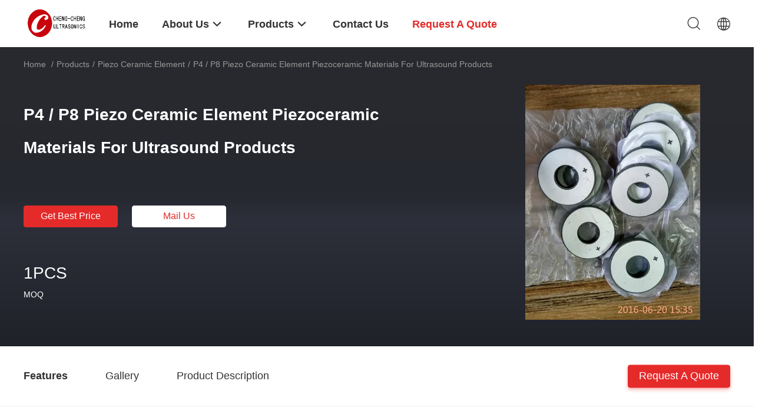

--- FILE ---
content_type: text/html
request_url: https://www.ultrasoniccleaning-transducer.com/sale-8208789-p4-p8-piezo-ceramic-element-piezoceramic-materials-for-ultrasound-products.html
body_size: 24160
content:

<!DOCTYPE html>
<html  lang=en>
<head>
	<meta charset="utf-8">
	<meta http-equiv="X-UA-Compatible" content="IE=edge">
	<meta name="viewport" content="width=device-width, initial-scale=1">
    <title>P4 / P8 Piezo Ceramic Element Piezoceramic Materials For Ultrasound Products</title>
    <meta name="keywords" content="piezoceramic materials, pzt piezoelectric, Piezo Ceramic Element" />
    <meta name="description" content="High quality P4 / P8 Piezo Ceramic Element Piezoceramic Materials For Ultrasound Products from China, China's leading product market piezoceramic materials product, with strict quality control pzt piezoelectric factories, producing high quality pzt piezoelectric Products." />
				<link rel='preload'
					  href=/photo/ultrasoniccleaning-transducer/sitetpl/style/common.css?ver=1631606996 as='style'><link type='text/css' rel='stylesheet'
					  href=/photo/ultrasoniccleaning-transducer/sitetpl/style/common.css?ver=1631606996 media='all'><meta property="og:title" content="P4 / P8 Piezo Ceramic Element Piezoceramic Materials For Ultrasound Products" />
<meta property="og:description" content="High quality P4 / P8 Piezo Ceramic Element Piezoceramic Materials For Ultrasound Products from China, China's leading product market piezoceramic materials product, with strict quality control pzt piezoelectric factories, producing high quality pzt piezoelectric Products." />
<meta property="og:type" content="product" />
<meta property="og:availability" content="instock" />
<meta property="og:site_name" content="Beijing Cheng-cheng Weiye Ultrasonic Science &amp; Technology Co.,Ltd" />
<meta property="og:url" content="https://www.ultrasoniccleaning-transducer.com/sale-8208789-p4-p8-piezo-ceramic-element-piezoceramic-materials-for-ultrasound-products.html" />
<meta property="og:image" content="https://www.ultrasoniccleaning-transducer.com/photo/ps12588177-p4_p8_piezo_ceramic_element_piezoceramic_materials_for_ultrasound_products.jpg" />
<link rel="canonical" href="https://www.ultrasoniccleaning-transducer.com/sale-8208789-p4-p8-piezo-ceramic-element-piezoceramic-materials-for-ultrasound-products.html" />
<link rel="alternate" href="https://m.ultrasoniccleaning-transducer.com/sale-8208789-p4-p8-piezo-ceramic-element-piezoceramic-materials-for-ultrasound-products.html" media="only screen and (max-width: 640px)" />
<style type="text/css">
/*<![CDATA[*/
.consent__cookie {position: fixed;top: 0;left: 0;width: 100%;height: 0%;z-index: 100000;}.consent__cookie_bg {position: fixed;top: 0;left: 0;width: 100%;height: 100%;background: #000;opacity: .6;display: none }.consent__cookie_rel {position: fixed;bottom:0;left: 0;width: 100%;background: #fff;display: -webkit-box;display: -ms-flexbox;display: flex;flex-wrap: wrap;padding: 24px 80px;-webkit-box-sizing: border-box;box-sizing: border-box;-webkit-box-pack: justify;-ms-flex-pack: justify;justify-content: space-between;-webkit-transition: all ease-in-out .3s;transition: all ease-in-out .3s }.consent__close {position: absolute;top: 20px;right: 20px;cursor: pointer }.consent__close svg {fill: #777 }.consent__close:hover svg {fill: #000 }.consent__cookie_box {flex: 1;word-break: break-word;}.consent__warm {color: #777;font-size: 16px;margin-bottom: 12px;line-height: 19px }.consent__title {color: #333;font-size: 20px;font-weight: 600;margin-bottom: 12px;line-height: 23px }.consent__itxt {color: #333;font-size: 14px;margin-bottom: 12px;display: -webkit-box;display: -ms-flexbox;display: flex;-webkit-box-align: center;-ms-flex-align: center;align-items: center }.consent__itxt i {display: -webkit-inline-box;display: -ms-inline-flexbox;display: inline-flex;width: 28px;height: 28px;border-radius: 50%;background: #e0f9e9;margin-right: 8px;-webkit-box-align: center;-ms-flex-align: center;align-items: center;-webkit-box-pack: center;-ms-flex-pack: center;justify-content: center }.consent__itxt svg {fill: #3ca860 }.consent__txt {color: #a6a6a6;font-size: 14px;margin-bottom: 8px;line-height: 17px }.consent__btns {display: -webkit-box;display: -ms-flexbox;display: flex;-webkit-box-orient: vertical;-webkit-box-direction: normal;-ms-flex-direction: column;flex-direction: column;-webkit-box-pack: center;-ms-flex-pack: center;justify-content: center;flex-shrink: 0;}.consent__btn {width: 280px;height: 40px;line-height: 40px;text-align: center;background: #3ca860;color: #fff;border-radius: 4px;margin: 8px 0;-webkit-box-sizing: border-box;box-sizing: border-box;cursor: pointer;font-size:14px}.consent__btn:hover {background: #00823b }.consent__btn.empty {color: #3ca860;border: 1px solid #3ca860;background: #fff }.consent__btn.empty:hover {background: #3ca860;color: #fff }.open .consent__cookie_bg {display: block }.open .consent__cookie_rel {bottom: 0 }@media (max-width: 760px) {.consent__btns {width: 100%;align-items: center;}.consent__cookie_rel {padding: 20px 24px }}.consent__cookie.open {display: block;}.consent__cookie {display: none;}
/*]]>*/
</style>
<script type="text/javascript">
/*<![CDATA[*/
window.isvideotpl = 0;window.detailurl = '';
var isShowGuide=0;showGuideColor=0;var company_type = 4;var webim_domain = '';

var colorUrl = '';
var aisearch = 0;
var selfUrl = '';
window.playerReportUrl='/vod/view_count/report';
var query_string = ["Products","Detail"];
var g_tp = '';
var customtplcolor = 99703;
window.predomainsub = "";
/*]]>*/
</script>
</head>
<body>
<script>
var originProductInfo = '';
var originProductInfo = {"showproduct":1,"pid":"8208789","name":"P4 \/ P8 Piezo Ceramic Element Piezoceramic Materials For Ultrasound Products","source_url":"\/sale-8208789-p4-p8-piezo-ceramic-element-piezoceramic-materials-for-ultrasound-products.html","picurl":"\/photo\/pd12588177-p4_p8_piezo_ceramic_element_piezoceramic_materials_for_ultrasound_products.jpg","propertyDetail":[["Place of Origin","CN"],["Brand Name","CCWY"],["Certification","CE ROSH TUV"],["Model Number","CCWY"]],"company_name":null,"picurl_c":"\/photo\/pc12588177-p4_p8_piezo_ceramic_element_piezoceramic_materials_for_ultrasound_products.jpg","price":"","username":"Mrs. ChengLihong","viewTime":"Last Login : 4 hours 43 minutes ago","subject":"Please send me more information on your P4 \/ P8 Piezo Ceramic Element Piezoceramic Materials For Ultrasound Products","countrycode":"JP"};
var save_url = "/contactsave.html";
var update_url = "/updateinquiry.html";
var productInfo = {};
var defaulProductInfo = {};
var myDate = new Date();
var curDate = myDate.getFullYear()+'-'+(parseInt(myDate.getMonth())+1)+'-'+myDate.getDate();
var message = '';
var default_pop = 1;
var leaveMessageDialog = document.getElementsByClassName('leave-message-dialog')[0]; // 获取弹层
var _$$ = function (dom) {
    return document.querySelectorAll(dom);
};
resInfo = originProductInfo;
resInfo['name'] = resInfo['name'] || '';
defaulProductInfo.pid = resInfo['pid'];
defaulProductInfo.productName = resInfo['name'] ?? '';
defaulProductInfo.productInfo = resInfo['propertyDetail'];
defaulProductInfo.productImg = resInfo['picurl_c'];
defaulProductInfo.subject = resInfo['subject'] ?? '';
defaulProductInfo.productImgAlt = resInfo['name'] ?? '';
var inquirypopup_tmp = 1;
var message = 'Dear,'+'\r\n'+"I am interested in"+' '+trim(resInfo['name'])+", could you send me more details such as type, size, MOQ, material, etc."+'\r\n'+"Thanks!"+'\r\n'+"Waiting for your reply.";
var message_1 = 'Dear,'+'\r\n'+"I am interested in"+' '+trim(resInfo['name'])+", could you send me more details such as type, size, MOQ, material, etc."+'\r\n'+"Thanks!"+'\r\n'+"Waiting for your reply.";
var message_2 = 'Hello,'+'\r\n'+"I am looking for"+' '+trim(resInfo['name'])+", please send me the price, specification and picture."+'\r\n'+"Your swift response will be highly appreciated."+'\r\n'+"Feel free to contact me for more information."+'\r\n'+"Thanks a lot.";
var message_3 = 'Hello,'+'\r\n'+trim(resInfo['name'])+' '+"meets my expectations."+'\r\n'+"Please give me the best price and some other product information."+'\r\n'+"Feel free to contact me via my mail."+'\r\n'+"Thanks a lot.";

var message_4 = 'Dear,'+'\r\n'+"What is the FOB price on your"+' '+trim(resInfo['name'])+'?'+'\r\n'+"Which is the nearest port name?"+'\r\n'+"Please reply me as soon as possible, it would be better to share further information."+'\r\n'+"Regards!";
var message_5 = 'Hi there,'+'\r\n'+"I am very interested in your"+' '+trim(resInfo['name'])+'.'+'\r\n'+"Please send me your product details."+'\r\n'+"Looking forward to your quick reply."+'\r\n'+"Feel free to contact me by mail."+'\r\n'+"Regards!";

var message_6 = 'Dear,'+'\r\n'+"Please provide us with information about your"+' '+trim(resInfo['name'])+", such as type, size, material, and of course the best price."+'\r\n'+"Looking forward to your quick reply."+'\r\n'+"Thank you!";
var message_7 = 'Dear,'+'\r\n'+"Can you supply"+' '+trim(resInfo['name'])+" for us?"+'\r\n'+"First we want a price list and some product details."+'\r\n'+"I hope to get reply asap and look forward to cooperation."+'\r\n'+"Thank you very much.";
var message_8 = 'hi,'+'\r\n'+"I am looking for"+' '+trim(resInfo['name'])+", please give me some more detailed product information."+'\r\n'+"I look forward to your reply."+'\r\n'+"Thank you!";
var message_9 = 'Hello,'+'\r\n'+"Your"+' '+trim(resInfo['name'])+" meets my requirements very well."+'\r\n'+"Please send me the price, specification, and similar model will be OK."+'\r\n'+"Feel free to chat with me."+'\r\n'+"Thanks!";
var message_10 = 'Dear,'+'\r\n'+"I want to know more about the details and quotation of"+' '+trim(resInfo['name'])+'.'+'\r\n'+"Feel free to contact me."+'\r\n'+"Regards!";

var r = getRandom(1,10);

defaulProductInfo.message = eval("message_"+r);
    defaulProductInfo.message = eval("message_"+r);
        var mytAjax = {

    post: function(url, data, fn) {
        var xhr = new XMLHttpRequest();
        xhr.open("POST", url, true);
        xhr.setRequestHeader("Content-Type", "application/x-www-form-urlencoded;charset=UTF-8");
        xhr.setRequestHeader("X-Requested-With", "XMLHttpRequest");
        xhr.setRequestHeader('Content-Type','text/plain;charset=UTF-8');
        xhr.onreadystatechange = function() {
            if(xhr.readyState == 4 && (xhr.status == 200 || xhr.status == 304)) {
                fn.call(this, xhr.responseText);
            }
        };
        xhr.send(data);
    },

    postform: function(url, data, fn) {
        var xhr = new XMLHttpRequest();
        xhr.open("POST", url, true);
        xhr.setRequestHeader("X-Requested-With", "XMLHttpRequest");
        xhr.onreadystatechange = function() {
            if(xhr.readyState == 4 && (xhr.status == 200 || xhr.status == 304)) {
                fn.call(this, xhr.responseText);
            }
        };
        xhr.send(data);
    }
};
/*window.onload = function(){
    leaveMessageDialog = document.getElementsByClassName('leave-message-dialog')[0];
    if (window.localStorage.recordDialogStatus=='undefined' || (window.localStorage.recordDialogStatus!='undefined' && window.localStorage.recordDialogStatus != curDate)) {
        setTimeout(function(){
            if(parseInt(inquirypopup_tmp%10) == 1){
                creatDialog(defaulProductInfo, 1);
            }
        }, 6000);
    }
};*/
function trim(str)
{
    str = str.replace(/(^\s*)/g,"");
    return str.replace(/(\s*$)/g,"");
};
function getRandom(m,n){
    var num = Math.floor(Math.random()*(m - n) + n);
    return num;
};
function strBtn(param) {

    var starattextarea = document.getElementById("textareamessage").value.length;
    var email = document.getElementById("startEmail").value;

    var default_tip = document.querySelectorAll(".watermark_container").length;
    if (20 < starattextarea && starattextarea < 3000) {
        if(default_tip>0){
            document.getElementById("textareamessage1").parentNode.parentNode.nextElementSibling.style.display = "none";
        }else{
            document.getElementById("textareamessage1").parentNode.nextElementSibling.style.display = "none";
        }

    } else {
        if(default_tip>0){
            document.getElementById("textareamessage1").parentNode.parentNode.nextElementSibling.style.display = "block";
        }else{
            document.getElementById("textareamessage1").parentNode.nextElementSibling.style.display = "block";
        }

        return;
    }

    // var re = /^([a-zA-Z0-9_-])+@([a-zA-Z0-9_-])+\.([a-zA-Z0-9_-])+/i;/*邮箱不区分大小写*/
    var re = /^[a-zA-Z0-9][\w-]*(\.?[\w-]+)*@[a-zA-Z0-9-]+(\.[a-zA-Z0-9]+)+$/i;
    if (!re.test(email)) {
        document.getElementById("startEmail").nextElementSibling.style.display = "block";
        return;
    } else {
        document.getElementById("startEmail").nextElementSibling.style.display = "none";
    }

    var subject = document.getElementById("pop_subject").value;
    var pid = document.getElementById("pop_pid").value;
    var message = document.getElementById("textareamessage").value;
    var sender_email = document.getElementById("startEmail").value;
    var tel = '';
    if (document.getElementById("tel0") != undefined && document.getElementById("tel0") != '')
        tel = document.getElementById("tel0").value;
    var form_serialize = '&tel='+tel;

    form_serialize = form_serialize.replace(/\+/g, "%2B");
    mytAjax.post(save_url,"pid="+pid+"&subject="+subject+"&email="+sender_email+"&message="+(message)+form_serialize,function(res){
        var mes = JSON.parse(res);
        if(mes.status == 200){
            var iid = mes.iid;
            document.getElementById("pop_iid").value = iid;
            document.getElementById("pop_uuid").value = mes.uuid;

            if(typeof gtag_report_conversion === "function"){
                gtag_report_conversion();//执行统计js代码
            }
            if(typeof fbq === "function"){
                fbq('track','Purchase');//执行统计js代码
            }
        }
    });
    for (var index = 0; index < document.querySelectorAll(".dialog-content-pql").length; index++) {
        document.querySelectorAll(".dialog-content-pql")[index].style.display = "none";
    };
    $('#idphonepql').val(tel);
    document.getElementById("dialog-content-pql-id").style.display = "block";
    ;
};
function twoBtnOk(param) {

    var selectgender = document.getElementById("Mr").innerHTML;
    var iid = document.getElementById("pop_iid").value;
    var sendername = document.getElementById("idnamepql").value;
    var senderphone = document.getElementById("idphonepql").value;
    var sendercname = document.getElementById("idcompanypql").value;
    var uuid = document.getElementById("pop_uuid").value;
    var gender = 2;
    if(selectgender == 'Mr.') gender = 0;
    if(selectgender == 'Mrs.') gender = 1;
    var pid = document.getElementById("pop_pid").value;
    var form_serialize = '';

        form_serialize = form_serialize.replace(/\+/g, "%2B");

    mytAjax.post(update_url,"iid="+iid+"&gender="+gender+"&uuid="+uuid+"&name="+(sendername)+"&tel="+(senderphone)+"&company="+(sendercname)+form_serialize,function(res){});

    for (var index = 0; index < document.querySelectorAll(".dialog-content-pql").length; index++) {
        document.querySelectorAll(".dialog-content-pql")[index].style.display = "none";
    };
    document.getElementById("dialog-content-pql-ok").style.display = "block";

};
function toCheckMust(name) {
    $('#'+name+'error').hide();
}
function handClidk(param) {
    var starattextarea = document.getElementById("textareamessage1").value.length;
    var email = document.getElementById("startEmail1").value;
    var default_tip = document.querySelectorAll(".watermark_container").length;
    if (20 < starattextarea && starattextarea < 3000) {
        if(default_tip>0){
            document.getElementById("textareamessage1").parentNode.parentNode.nextElementSibling.style.display = "none";
        }else{
            document.getElementById("textareamessage1").parentNode.nextElementSibling.style.display = "none";
        }

    } else {
        if(default_tip>0){
            document.getElementById("textareamessage1").parentNode.parentNode.nextElementSibling.style.display = "block";
        }else{
            document.getElementById("textareamessage1").parentNode.nextElementSibling.style.display = "block";
        }

        return;
    }

    // var re = /^([a-zA-Z0-9_-])+@([a-zA-Z0-9_-])+\.([a-zA-Z0-9_-])+/i;
    var re = /^[a-zA-Z0-9][\w-]*(\.?[\w-]+)*@[a-zA-Z0-9-]+(\.[a-zA-Z0-9]+)+$/i;
    if (!re.test(email)) {
        document.getElementById("startEmail1").nextElementSibling.style.display = "block";
        return;
    } else {
        document.getElementById("startEmail1").nextElementSibling.style.display = "none";
    }

    var subject = document.getElementById("pop_subject").value;
    var pid = document.getElementById("pop_pid").value;
    var message = document.getElementById("textareamessage1").value;
    var sender_email = document.getElementById("startEmail1").value;
    var form_serialize = tel = '';
    if (document.getElementById("tel1") != undefined && document.getElementById("tel1") != '')
        tel = document.getElementById("tel1").value;
        mytAjax.post(save_url,"email="+sender_email+"&tel="+tel+"&pid="+pid+"&message="+message+"&subject="+subject+form_serialize,function(res){

        var mes = JSON.parse(res);
        if(mes.status == 200){
            var iid = mes.iid;
            document.getElementById("pop_iid").value = iid;
            document.getElementById("pop_uuid").value = mes.uuid;
            if(typeof gtag_report_conversion === "function"){
                gtag_report_conversion();//执行统计js代码
            }
        }

    });
    for (var index = 0; index < document.querySelectorAll(".dialog-content-pql").length; index++) {
        document.querySelectorAll(".dialog-content-pql")[index].style.display = "none";
    };
    $('#idphonepql').val(tel);
    document.getElementById("dialog-content-pql-id").style.display = "block";

};
window.addEventListener('load', function () {
    $('.checkbox-wrap label').each(function(){
        if($(this).find('input').prop('checked')){
            $(this).addClass('on')
        }else {
            $(this).removeClass('on')
        }
    })
    $(document).on('click', '.checkbox-wrap label' , function(ev){
        if (ev.target.tagName.toUpperCase() != 'INPUT') {
            $(this).toggleClass('on')
        }
    })
})

function hand_video(pdata) {
    data = JSON.parse(pdata);
    productInfo.productName = data.productName;
    productInfo.productInfo = data.productInfo;
    productInfo.productImg = data.productImg;
    productInfo.subject = data.subject;

    var message = 'Dear,'+'\r\n'+"I am interested in"+' '+trim(data.productName)+", could you send me more details such as type, size, quantity, material, etc."+'\r\n'+"Thanks!"+'\r\n'+"Waiting for your reply.";

    var message = 'Dear,'+'\r\n'+"I am interested in"+' '+trim(data.productName)+", could you send me more details such as type, size, MOQ, material, etc."+'\r\n'+"Thanks!"+'\r\n'+"Waiting for your reply.";
    var message_1 = 'Dear,'+'\r\n'+"I am interested in"+' '+trim(data.productName)+", could you send me more details such as type, size, MOQ, material, etc."+'\r\n'+"Thanks!"+'\r\n'+"Waiting for your reply.";
    var message_2 = 'Hello,'+'\r\n'+"I am looking for"+' '+trim(data.productName)+", please send me the price, specification and picture."+'\r\n'+"Your swift response will be highly appreciated."+'\r\n'+"Feel free to contact me for more information."+'\r\n'+"Thanks a lot.";
    var message_3 = 'Hello,'+'\r\n'+trim(data.productName)+' '+"meets my expectations."+'\r\n'+"Please give me the best price and some other product information."+'\r\n'+"Feel free to contact me via my mail."+'\r\n'+"Thanks a lot.";

    var message_4 = 'Dear,'+'\r\n'+"What is the FOB price on your"+' '+trim(data.productName)+'?'+'\r\n'+"Which is the nearest port name?"+'\r\n'+"Please reply me as soon as possible, it would be better to share further information."+'\r\n'+"Regards!";
    var message_5 = 'Hi there,'+'\r\n'+"I am very interested in your"+' '+trim(data.productName)+'.'+'\r\n'+"Please send me your product details."+'\r\n'+"Looking forward to your quick reply."+'\r\n'+"Feel free to contact me by mail."+'\r\n'+"Regards!";

    var message_6 = 'Dear,'+'\r\n'+"Please provide us with information about your"+' '+trim(data.productName)+", such as type, size, material, and of course the best price."+'\r\n'+"Looking forward to your quick reply."+'\r\n'+"Thank you!";
    var message_7 = 'Dear,'+'\r\n'+"Can you supply"+' '+trim(data.productName)+" for us?"+'\r\n'+"First we want a price list and some product details."+'\r\n'+"I hope to get reply asap and look forward to cooperation."+'\r\n'+"Thank you very much.";
    var message_8 = 'hi,'+'\r\n'+"I am looking for"+' '+trim(data.productName)+", please give me some more detailed product information."+'\r\n'+"I look forward to your reply."+'\r\n'+"Thank you!";
    var message_9 = 'Hello,'+'\r\n'+"Your"+' '+trim(data.productName)+" meets my requirements very well."+'\r\n'+"Please send me the price, specification, and similar model will be OK."+'\r\n'+"Feel free to chat with me."+'\r\n'+"Thanks!";
    var message_10 = 'Dear,'+'\r\n'+"I want to know more about the details and quotation of"+' '+trim(data.productName)+'.'+'\r\n'+"Feel free to contact me."+'\r\n'+"Regards!";

    var r = getRandom(1,10);

    productInfo.message = eval("message_"+r);
            if(parseInt(inquirypopup_tmp/10) == 1){
        productInfo.message = "";
    }
    productInfo.pid = data.pid;
    creatDialog(productInfo, 2);
};

function handDialog(pdata) {
    data = JSON.parse(pdata);
    productInfo.productName = data.productName;
    productInfo.productInfo = data.productInfo;
    productInfo.productImg = data.productImg;
    productInfo.subject = data.subject;

    var message = 'Dear,'+'\r\n'+"I am interested in"+' '+trim(data.productName)+", could you send me more details such as type, size, quantity, material, etc."+'\r\n'+"Thanks!"+'\r\n'+"Waiting for your reply.";

    var message = 'Dear,'+'\r\n'+"I am interested in"+' '+trim(data.productName)+", could you send me more details such as type, size, MOQ, material, etc."+'\r\n'+"Thanks!"+'\r\n'+"Waiting for your reply.";
    var message_1 = 'Dear,'+'\r\n'+"I am interested in"+' '+trim(data.productName)+", could you send me more details such as type, size, MOQ, material, etc."+'\r\n'+"Thanks!"+'\r\n'+"Waiting for your reply.";
    var message_2 = 'Hello,'+'\r\n'+"I am looking for"+' '+trim(data.productName)+", please send me the price, specification and picture."+'\r\n'+"Your swift response will be highly appreciated."+'\r\n'+"Feel free to contact me for more information."+'\r\n'+"Thanks a lot.";
    var message_3 = 'Hello,'+'\r\n'+trim(data.productName)+' '+"meets my expectations."+'\r\n'+"Please give me the best price and some other product information."+'\r\n'+"Feel free to contact me via my mail."+'\r\n'+"Thanks a lot.";

    var message_4 = 'Dear,'+'\r\n'+"What is the FOB price on your"+' '+trim(data.productName)+'?'+'\r\n'+"Which is the nearest port name?"+'\r\n'+"Please reply me as soon as possible, it would be better to share further information."+'\r\n'+"Regards!";
    var message_5 = 'Hi there,'+'\r\n'+"I am very interested in your"+' '+trim(data.productName)+'.'+'\r\n'+"Please send me your product details."+'\r\n'+"Looking forward to your quick reply."+'\r\n'+"Feel free to contact me by mail."+'\r\n'+"Regards!";

    var message_6 = 'Dear,'+'\r\n'+"Please provide us with information about your"+' '+trim(data.productName)+", such as type, size, material, and of course the best price."+'\r\n'+"Looking forward to your quick reply."+'\r\n'+"Thank you!";
    var message_7 = 'Dear,'+'\r\n'+"Can you supply"+' '+trim(data.productName)+" for us?"+'\r\n'+"First we want a price list and some product details."+'\r\n'+"I hope to get reply asap and look forward to cooperation."+'\r\n'+"Thank you very much.";
    var message_8 = 'hi,'+'\r\n'+"I am looking for"+' '+trim(data.productName)+", please give me some more detailed product information."+'\r\n'+"I look forward to your reply."+'\r\n'+"Thank you!";
    var message_9 = 'Hello,'+'\r\n'+"Your"+' '+trim(data.productName)+" meets my requirements very well."+'\r\n'+"Please send me the price, specification, and similar model will be OK."+'\r\n'+"Feel free to chat with me."+'\r\n'+"Thanks!";
    var message_10 = 'Dear,'+'\r\n'+"I want to know more about the details and quotation of"+' '+trim(data.productName)+'.'+'\r\n'+"Feel free to contact me."+'\r\n'+"Regards!";

    var r = getRandom(1,10);
    productInfo.message = eval("message_"+r);
            if(parseInt(inquirypopup_tmp/10) == 1){
        productInfo.message = "";
    }
    productInfo.pid = data.pid;
    creatDialog(productInfo, 2);
};

function closepql(param) {

    leaveMessageDialog.style.display = 'none';
};

function closepql2(param) {

    for (var index = 0; index < document.querySelectorAll(".dialog-content-pql").length; index++) {
        document.querySelectorAll(".dialog-content-pql")[index].style.display = "none";
    };
    document.getElementById("dialog-content-pql-ok").style.display = "block";
};

function decodeHtmlEntities(str) {
    var tempElement = document.createElement('div');
    tempElement.innerHTML = str;
    return tempElement.textContent || tempElement.innerText || '';
}

function initProduct(productInfo,type){

    productInfo.productName = decodeHtmlEntities(productInfo.productName);
    productInfo.message = decodeHtmlEntities(productInfo.message);

    leaveMessageDialog = document.getElementsByClassName('leave-message-dialog')[0];
    leaveMessageDialog.style.display = "block";
    if(type == 3){
        var popinquiryemail = document.getElementById("popinquiryemail").value;
        _$$("#startEmail1")[0].value = popinquiryemail;
    }else{
        _$$("#startEmail1")[0].value = "";
    }
    _$$("#startEmail")[0].value = "";
    _$$("#idnamepql")[0].value = "";
    _$$("#idphonepql")[0].value = "";
    _$$("#idcompanypql")[0].value = "";

    _$$("#pop_pid")[0].value = productInfo.pid;
    _$$("#pop_subject")[0].value = productInfo.subject;
    
    if(parseInt(inquirypopup_tmp/10) == 1){
        productInfo.message = "";
    }

    _$$("#textareamessage1")[0].value = productInfo.message;
    _$$("#textareamessage")[0].value = productInfo.message;

    _$$("#dialog-content-pql-id .titlep")[0].innerHTML = productInfo.productName;
    _$$("#dialog-content-pql-id img")[0].setAttribute("src", productInfo.productImg);
    _$$("#dialog-content-pql-id img")[0].setAttribute("alt", productInfo.productImgAlt);

    _$$("#dialog-content-pql-id-hand img")[0].setAttribute("src", productInfo.productImg);
    _$$("#dialog-content-pql-id-hand img")[0].setAttribute("alt", productInfo.productImgAlt);
    _$$("#dialog-content-pql-id-hand .titlep")[0].innerHTML = productInfo.productName;

    if (productInfo.productInfo.length > 0) {
        var ul2, ul;
        ul = document.createElement("ul");
        for (var index = 0; index < productInfo.productInfo.length; index++) {
            var el = productInfo.productInfo[index];
            var li = document.createElement("li");
            var span1 = document.createElement("span");
            span1.innerHTML = el[0] + ":";
            var span2 = document.createElement("span");
            span2.innerHTML = el[1];
            li.appendChild(span1);
            li.appendChild(span2);
            ul.appendChild(li);

        }
        ul2 = ul.cloneNode(true);
        if (type === 1) {
            _$$("#dialog-content-pql-id .left")[0].replaceChild(ul, _$$("#dialog-content-pql-id .left ul")[0]);
        } else {
            _$$("#dialog-content-pql-id-hand .left")[0].replaceChild(ul2, _$$("#dialog-content-pql-id-hand .left ul")[0]);
            _$$("#dialog-content-pql-id .left")[0].replaceChild(ul, _$$("#dialog-content-pql-id .left ul")[0]);
        }
    };
    for (var index = 0; index < _$$("#dialog-content-pql-id .right ul li").length; index++) {
        _$$("#dialog-content-pql-id .right ul li")[index].addEventListener("click", function (params) {
            _$$("#dialog-content-pql-id .right #Mr")[0].innerHTML = this.innerHTML
        }, false)

    };

};
function closeInquiryCreateDialog() {
    document.getElementById("xuanpan_dialog_box_pql").style.display = "none";
};
function showInquiryCreateDialog() {
    document.getElementById("xuanpan_dialog_box_pql").style.display = "block";
};
function submitPopInquiry(){
    var message = document.getElementById("inquiry_message").value;
    var email = document.getElementById("inquiry_email").value;
    var subject = defaulProductInfo.subject;
    var pid = defaulProductInfo.pid;
    if (email === undefined) {
        showInquiryCreateDialog();
        document.getElementById("inquiry_email").style.border = "1px solid red";
        return false;
    };
    if (message === undefined) {
        showInquiryCreateDialog();
        document.getElementById("inquiry_message").style.border = "1px solid red";
        return false;
    };
    if (email.search(/^\w+((-\w+)|(\.\w+))*\@[A-Za-z0-9]+((\.|-)[A-Za-z0-9]+)*\.[A-Za-z0-9]+$/) == -1) {
        document.getElementById("inquiry_email").style.border= "1px solid red";
        showInquiryCreateDialog();
        return false;
    } else {
        document.getElementById("inquiry_email").style.border= "";
    };
    if (message.length < 20 || message.length >3000) {
        showInquiryCreateDialog();
        document.getElementById("inquiry_message").style.border = "1px solid red";
        return false;
    } else {
        document.getElementById("inquiry_message").style.border = "";
    };
    var tel = '';
    if (document.getElementById("tel") != undefined && document.getElementById("tel") != '')
        tel = document.getElementById("tel").value;

    mytAjax.post(save_url,"pid="+pid+"&subject="+subject+"&email="+email+"&message="+(message)+'&tel='+tel,function(res){
        var mes = JSON.parse(res);
        if(mes.status == 200){
            var iid = mes.iid;
            document.getElementById("pop_iid").value = iid;
            document.getElementById("pop_uuid").value = mes.uuid;

        }
    });
    initProduct(defaulProductInfo);
    for (var index = 0; index < document.querySelectorAll(".dialog-content-pql").length; index++) {
        document.querySelectorAll(".dialog-content-pql")[index].style.display = "none";
    };
    $('#idphonepql').val(tel);
    document.getElementById("dialog-content-pql-id").style.display = "block";

};

//带附件上传
function submitPopInquiryfile(email_id,message_id,check_sort,name_id,phone_id,company_id,attachments){

    if(typeof(check_sort) == 'undefined'){
        check_sort = 0;
    }
    var message = document.getElementById(message_id).value;
    var email = document.getElementById(email_id).value;
    var attachments = document.getElementById(attachments).value;
    if(typeof(name_id) !== 'undefined' && name_id != ""){
        var name  = document.getElementById(name_id).value;
    }
    if(typeof(phone_id) !== 'undefined' && phone_id != ""){
        var phone = document.getElementById(phone_id).value;
    }
    if(typeof(company_id) !== 'undefined' && company_id != ""){
        var company = document.getElementById(company_id).value;
    }
    var subject = defaulProductInfo.subject;
    var pid = defaulProductInfo.pid;

    if(check_sort == 0){
        if (email === undefined) {
            showInquiryCreateDialog();
            document.getElementById(email_id).style.border = "1px solid red";
            return false;
        };
        if (message === undefined) {
            showInquiryCreateDialog();
            document.getElementById(message_id).style.border = "1px solid red";
            return false;
        };

        if (email.search(/^\w+((-\w+)|(\.\w+))*\@[A-Za-z0-9]+((\.|-)[A-Za-z0-9]+)*\.[A-Za-z0-9]+$/) == -1) {
            document.getElementById(email_id).style.border= "1px solid red";
            showInquiryCreateDialog();
            return false;
        } else {
            document.getElementById(email_id).style.border= "";
        };
        if (message.length < 20 || message.length >3000) {
            showInquiryCreateDialog();
            document.getElementById(message_id).style.border = "1px solid red";
            return false;
        } else {
            document.getElementById(message_id).style.border = "";
        };
    }else{

        if (message === undefined) {
            showInquiryCreateDialog();
            document.getElementById(message_id).style.border = "1px solid red";
            return false;
        };

        if (email === undefined) {
            showInquiryCreateDialog();
            document.getElementById(email_id).style.border = "1px solid red";
            return false;
        };

        if (message.length < 20 || message.length >3000) {
            showInquiryCreateDialog();
            document.getElementById(message_id).style.border = "1px solid red";
            return false;
        } else {
            document.getElementById(message_id).style.border = "";
        };

        if (email.search(/^\w+((-\w+)|(\.\w+))*\@[A-Za-z0-9]+((\.|-)[A-Za-z0-9]+)*\.[A-Za-z0-9]+$/) == -1) {
            document.getElementById(email_id).style.border= "1px solid red";
            showInquiryCreateDialog();
            return false;
        } else {
            document.getElementById(email_id).style.border= "";
        };

    };

    mytAjax.post(save_url,"pid="+pid+"&subject="+subject+"&email="+email+"&message="+message+"&company="+company+"&attachments="+attachments,function(res){
        var mes = JSON.parse(res);
        if(mes.status == 200){
            var iid = mes.iid;
            document.getElementById("pop_iid").value = iid;
            document.getElementById("pop_uuid").value = mes.uuid;

            if(typeof gtag_report_conversion === "function"){
                gtag_report_conversion();//执行统计js代码
            }
            if(typeof fbq === "function"){
                fbq('track','Purchase');//执行统计js代码
            }
        }
    });
    initProduct(defaulProductInfo);

    if(name !== undefined && name != ""){
        _$$("#idnamepql")[0].value = name;
    }

    if(phone !== undefined && phone != ""){
        _$$("#idphonepql")[0].value = phone;
    }

    if(company !== undefined && company != ""){
        _$$("#idcompanypql")[0].value = company;
    }

    for (var index = 0; index < document.querySelectorAll(".dialog-content-pql").length; index++) {
        document.querySelectorAll(".dialog-content-pql")[index].style.display = "none";
    };
    document.getElementById("dialog-content-pql-id").style.display = "block";

};
function submitPopInquiryByParam(email_id,message_id,check_sort,name_id,phone_id,company_id){

    if(typeof(check_sort) == 'undefined'){
        check_sort = 0;
    }

    var senderphone = '';
    var message = document.getElementById(message_id).value;
    var email = document.getElementById(email_id).value;
    if(typeof(name_id) !== 'undefined' && name_id != ""){
        var name  = document.getElementById(name_id).value;
    }
    if(typeof(phone_id) !== 'undefined' && phone_id != ""){
        var phone = document.getElementById(phone_id).value;
        senderphone = phone;
    }
    if(typeof(company_id) !== 'undefined' && company_id != ""){
        var company = document.getElementById(company_id).value;
    }
    var subject = defaulProductInfo.subject;
    var pid = defaulProductInfo.pid;

    if(check_sort == 0){
        if (email === undefined) {
            showInquiryCreateDialog();
            document.getElementById(email_id).style.border = "1px solid red";
            return false;
        };
        if (message === undefined) {
            showInquiryCreateDialog();
            document.getElementById(message_id).style.border = "1px solid red";
            return false;
        };

        if (email.search(/^\w+((-\w+)|(\.\w+))*\@[A-Za-z0-9]+((\.|-)[A-Za-z0-9]+)*\.[A-Za-z0-9]+$/) == -1) {
            document.getElementById(email_id).style.border= "1px solid red";
            showInquiryCreateDialog();
            return false;
        } else {
            document.getElementById(email_id).style.border= "";
        };
        if (message.length < 20 || message.length >3000) {
            showInquiryCreateDialog();
            document.getElementById(message_id).style.border = "1px solid red";
            return false;
        } else {
            document.getElementById(message_id).style.border = "";
        };
    }else{

        if (message === undefined) {
            showInquiryCreateDialog();
            document.getElementById(message_id).style.border = "1px solid red";
            return false;
        };

        if (email === undefined) {
            showInquiryCreateDialog();
            document.getElementById(email_id).style.border = "1px solid red";
            return false;
        };

        if (message.length < 20 || message.length >3000) {
            showInquiryCreateDialog();
            document.getElementById(message_id).style.border = "1px solid red";
            return false;
        } else {
            document.getElementById(message_id).style.border = "";
        };

        if (email.search(/^\w+((-\w+)|(\.\w+))*\@[A-Za-z0-9]+((\.|-)[A-Za-z0-9]+)*\.[A-Za-z0-9]+$/) == -1) {
            document.getElementById(email_id).style.border= "1px solid red";
            showInquiryCreateDialog();
            return false;
        } else {
            document.getElementById(email_id).style.border= "";
        };

    };

    var productsku = "";
    if($("#product_sku").length > 0){
        productsku = $("#product_sku").html();
    }

    mytAjax.post(save_url,"tel="+senderphone+"&pid="+pid+"&subject="+subject+"&email="+email+"&message="+message+"&messagesku="+encodeURI(productsku),function(res){
        var mes = JSON.parse(res);
        if(mes.status == 200){
            var iid = mes.iid;
            document.getElementById("pop_iid").value = iid;
            document.getElementById("pop_uuid").value = mes.uuid;

            if(typeof gtag_report_conversion === "function"){
                gtag_report_conversion();//执行统计js代码
            }
            if(typeof fbq === "function"){
                fbq('track','Purchase');//执行统计js代码
            }
        }
    });
    initProduct(defaulProductInfo);

    if(name !== undefined && name != ""){
        _$$("#idnamepql")[0].value = name;
    }

    if(phone !== undefined && phone != ""){
        _$$("#idphonepql")[0].value = phone;
    }

    if(company !== undefined && company != ""){
        _$$("#idcompanypql")[0].value = company;
    }

    for (var index = 0; index < document.querySelectorAll(".dialog-content-pql").length; index++) {
        document.querySelectorAll(".dialog-content-pql")[index].style.display = "none";

    };
    document.getElementById("dialog-content-pql-id").style.display = "block";

};

function creat_videoDialog(productInfo, type) {

    if(type == 1){
        if(default_pop != 1){
            return false;
        }
        window.localStorage.recordDialogStatus = curDate;
    }else{
        default_pop = 0;
    }
    initProduct(productInfo, type);
    if (type === 1) {
        // 自动弹出
        for (var index = 0; index < document.querySelectorAll(".dialog-content-pql").length; index++) {

            document.querySelectorAll(".dialog-content-pql")[index].style.display = "none";
        };
        document.getElementById("dialog-content-pql").style.display = "block";
    } else {
        // 手动弹出
        for (var index = 0; index < document.querySelectorAll(".dialog-content-pql").length; index++) {
            document.querySelectorAll(".dialog-content-pql")[index].style.display = "none";
        };
        document.getElementById("dialog-content-pql-id-hand").style.display = "block";
    }
}

function creatDialog(productInfo, type) {

    if(type == 1){
        if(default_pop != 1){
            return false;
        }
        window.localStorage.recordDialogStatus = curDate;
    }else{
        default_pop = 0;
    }
    initProduct(productInfo, type);
    if (type === 1) {
        // 自动弹出
        for (var index = 0; index < document.querySelectorAll(".dialog-content-pql").length; index++) {

            document.querySelectorAll(".dialog-content-pql")[index].style.display = "none";
        };
        document.getElementById("dialog-content-pql").style.display = "block";
    } else {
        // 手动弹出
        for (var index = 0; index < document.querySelectorAll(".dialog-content-pql").length; index++) {
            document.querySelectorAll(".dialog-content-pql")[index].style.display = "none";
        };
        document.getElementById("dialog-content-pql-id-hand").style.display = "block";
    }
}

//带邮箱信息打开询盘框 emailtype=1表示带入邮箱
function openDialog(emailtype){
    var type = 2;//不带入邮箱，手动弹出
    if(emailtype == 1){
        var popinquiryemail = document.getElementById("popinquiryemail").value;
        // var re = /^([a-zA-Z0-9_-])+@([a-zA-Z0-9_-])+\.([a-zA-Z0-9_-])+/i;
        var re = /^[a-zA-Z0-9][\w-]*(\.?[\w-]+)*@[a-zA-Z0-9-]+(\.[a-zA-Z0-9]+)+$/i;
        if (!re.test(popinquiryemail)) {
            //前端提示样式;
            showInquiryCreateDialog();
            document.getElementById("popinquiryemail").style.border = "1px solid red";
            return false;
        } else {
            //前端提示样式;
        }
        var type = 3;
    }
    creatDialog(defaulProductInfo,type);
}

//上传附件
function inquiryUploadFile(){
    var fileObj = document.querySelector("#fileId").files[0];
    //构建表单数据
    var formData = new FormData();
    var filesize = fileObj.size;
    if(filesize > 10485760 || filesize == 0) {
        document.getElementById("filetips").style.display = "block";
        return false;
    }else {
        document.getElementById("filetips").style.display = "none";
    }
    formData.append('popinquiryfile', fileObj);
    document.getElementById("quotefileform").reset();
    var save_url = "/inquiryuploadfile.html";
    mytAjax.postform(save_url,formData,function(res){
        var mes = JSON.parse(res);
        if(mes.status == 200){
            document.getElementById("uploader-file-info").innerHTML = document.getElementById("uploader-file-info").innerHTML + "<span class=op>"+mes.attfile.name+"<a class=delatt id=att"+mes.attfile.id+" onclick=delatt("+mes.attfile.id+");>Delete</a></span>";
            var nowattachs = document.getElementById("attachments").value;
            if( nowattachs !== ""){
                var attachs = JSON.parse(nowattachs);
                attachs[mes.attfile.id] = mes.attfile;
            }else{
                var attachs = {};
                attachs[mes.attfile.id] = mes.attfile;
            }
            document.getElementById("attachments").value = JSON.stringify(attachs);
        }
    });
}
//附件删除
function delatt(attid)
{
    var nowattachs = document.getElementById("attachments").value;
    if( nowattachs !== ""){
        var attachs = JSON.parse(nowattachs);
        if(attachs[attid] == ""){
            return false;
        }
        var formData = new FormData();
        var delfile = attachs[attid]['filename'];
        var save_url = "/inquirydelfile.html";
        if(delfile != "") {
            formData.append('delfile', delfile);
            mytAjax.postform(save_url, formData, function (res) {
                if(res !== "") {
                    var mes = JSON.parse(res);
                    if (mes.status == 200) {
                        delete attachs[attid];
                        document.getElementById("attachments").value = JSON.stringify(attachs);
                        var s = document.getElementById("att"+attid);
                        s.parentNode.remove();
                    }
                }
            });
        }
    }else{
        return false;
    }
}

</script>
<div class="leave-message-dialog" style="display: none">
<style>
    .leave-message-dialog .close:before, .leave-message-dialog .close:after{
        content:initial;
    }
</style>
<div class="dialog-content-pql" id="dialog-content-pql" style="display: none">
    <span class="close" onclick="closepql()"><img src="/images/close.png" alt="close"></span>
    <div class="title">
        <p class="firstp-pql">Leave a Message</p>
        <p class="lastp-pql">We will call you back soon!</p>
    </div>
    <div class="form">
        <div class="textarea">
            <textarea style='font-family: robot;'  name="" id="textareamessage" cols="30" rows="10" style="margin-bottom:14px;width:100%"
                placeholder="Please enter your inquiry details."></textarea>
        </div>
        <p class="error-pql"> <span class="icon-pql"><img src="/images/error.png" alt="Beijing Cheng-cheng Weiye Ultrasonic Science & Technology Co.,Ltd"></span> Your message must be between 20-3,000 characters!</p>
        <input id="startEmail" type="text" placeholder="Enter your E-mail" onkeydown="if(event.keyCode === 13){ strBtn();}">
        <p class="error-pql"><span class="icon-pql"><img src="/images/error.png" alt="Beijing Cheng-cheng Weiye Ultrasonic Science & Technology Co.,Ltd"></span> Please check your E-mail! </p>
                <input id="tel0" name="tel" type="text" oninput="value=value.replace(/[^0-9_+-]/g,'');" placeholder="Phone Number">
                <div class="operations">
            <div class='btn' id="submitStart" type="submit" onclick="strBtn()">SUBMIT</div>
        </div>
            </div>
</div>
<div class="dialog-content-pql dialog-content-pql-id" id="dialog-content-pql-id" style="display:none">
            <p class="title">More information facilitates better communication.</p>
        <span class="close" onclick="closepql2()"><svg t="1648434466530" class="icon" viewBox="0 0 1024 1024" version="1.1" xmlns="http://www.w3.org/2000/svg" p-id="2198" width="16" height="16"><path d="M576 512l277.333333 277.333333-64 64-277.333333-277.333333L234.666667 853.333333 170.666667 789.333333l277.333333-277.333333L170.666667 234.666667 234.666667 170.666667l277.333333 277.333333L789.333333 170.666667 853.333333 234.666667 576 512z" fill="#444444" p-id="2199"></path></svg></span>
    <div class="left">
        <div class="img"><img></div>
        <p class="titlep"></p>
        <ul> </ul>
    </div>
    <div class="right">
                <div style="position: relative;">
            <div class="mr"> <span id="Mr">Mr.</span>
                <ul>
                    <li>Mr.</li>
                    <li>Mrs.</li>
                </ul>
            </div>
            <input style="text-indent: 80px;" type="text" id="idnamepql" placeholder="Input your name">
        </div>
        <input type="text"  id="idphonepql"  placeholder="Phone Number">
        <input type="text" id="idcompanypql"  placeholder="Company" onkeydown="if(event.keyCode === 13){ twoBtnOk();}">
                <div class="btn form_new" id="twoBtnOk" onclick="twoBtnOk()">OK</div>
    </div>
</div>

<div class="dialog-content-pql dialog-content-pql-ok" id="dialog-content-pql-ok" style="display:none">
            <p class="title">Submitted successfully!</p>
        <span class="close" onclick="closepql()"><svg t="1648434466530" class="icon" viewBox="0 0 1024 1024" version="1.1" xmlns="http://www.w3.org/2000/svg" p-id="2198" width="16" height="16"><path d="M576 512l277.333333 277.333333-64 64-277.333333-277.333333L234.666667 853.333333 170.666667 789.333333l277.333333-277.333333L170.666667 234.666667 234.666667 170.666667l277.333333 277.333333L789.333333 170.666667 853.333333 234.666667 576 512z" fill="#444444" p-id="2199"></path></svg></span>
    <div class="duihaook"></div>
        <p class="p1" style="text-align: center; font-size: 18px; margin-top: 14px;">We will call you back soon!</p>
    <div class="btn" onclick="closepql()" id="endOk" style="margin: 0 auto;margin-top: 50px;">OK</div>
</div>
<div class="dialog-content-pql dialog-content-pql-id dialog-content-pql-id-hand" id="dialog-content-pql-id-hand"
    style="display:none">
     <input type="hidden" name="pop_pid" id="pop_pid" value="0">
     <input type="hidden" name="pop_subject" id="pop_subject" value="">
     <input type="hidden" name="pop_iid" id="pop_iid" value="0">
     <input type="hidden" name="pop_uuid" id="pop_uuid" value="0">
            <div class="title">
            <p class="firstp-pql">Leave a Message</p>
            <p class="lastp-pql">We will call you back soon!</p>
        </div>
        <span class="close" onclick="closepql()"><svg t="1648434466530" class="icon" viewBox="0 0 1024 1024" version="1.1" xmlns="http://www.w3.org/2000/svg" p-id="2198" width="16" height="16"><path d="M576 512l277.333333 277.333333-64 64-277.333333-277.333333L234.666667 853.333333 170.666667 789.333333l277.333333-277.333333L170.666667 234.666667 234.666667 170.666667l277.333333 277.333333L789.333333 170.666667 853.333333 234.666667 576 512z" fill="#444444" p-id="2199"></path></svg></span>
    <div class="left">
        <div class="img"><img></div>
        <p class="titlep"></p>
        <ul> </ul>
    </div>
    <div class="right" style="float:right">
                <div class="form">
            <div class="textarea">
                <textarea style='font-family: robot;' name="message" id="textareamessage1" cols="30" rows="10"
                    placeholder="Please enter your inquiry details."></textarea>
            </div>
            <p class="error-pql"> <span class="icon-pql"><img src="/images/error.png" alt="Beijing Cheng-cheng Weiye Ultrasonic Science & Technology Co.,Ltd"></span> Your message must be between 20-3,000 characters!</p>

                            <input style="" id="tel1" name="tel" type="text" oninput="value=value.replace(/[^0-9_+-]/g,'');" placeholder="Phone Number">
                        <input id='startEmail1' name='email' data-type='1' type='text'
                   placeholder="Enter your E-mail"
                   onkeydown='if(event.keyCode === 13){ handClidk();}'>
            
            <p class='error-pql'><span class='icon-pql'>
                    <img src="/images/error.png" alt="Beijing Cheng-cheng Weiye Ultrasonic Science & Technology Co.,Ltd"></span> Please check your E-mail!            </p>

            <div class="operations">
                <div class='btn' id="submitStart1" type="submit" onclick="handClidk()">SUBMIT</div>
            </div>
        </div>
    </div>
</div>
</div>
<div id="xuanpan_dialog_box_pql" class="xuanpan_dialog_box_pql"
    style="display:none;background:rgba(0,0,0,.6);width:100%;height:100%;position: fixed;top:0;left:0;z-index: 999999;">
    <div class="box_pql"
      style="width:526px;height:206px;background:rgba(255,255,255,1);opacity:1;border-radius:4px;position: absolute;left: 50%;top: 50%;transform: translate(-50%,-50%);">
      <div onclick="closeInquiryCreateDialog()" class="close close_create_dialog"
        style="cursor: pointer;height:42px;width:40px;float:right;padding-top: 16px;"><span
          style="display: inline-block;width: 25px;height: 2px;background: rgb(114, 114, 114);transform: rotate(45deg); "><span
            style="display: block;width: 25px;height: 2px;background: rgb(114, 114, 114);transform: rotate(-90deg); "></span></span>
      </div>
      <div
        style="height: 72px; overflow: hidden; text-overflow: ellipsis; display:-webkit-box;-ebkit-line-clamp: 3;-ebkit-box-orient: vertical; margin-top: 58px; padding: 0 84px; font-size: 18px; color: rgba(51, 51, 51, 1); text-align: center; ">
        Please leave your correct email and detailed requirements (20-3,000 characters).</div>
      <div onclick="closeInquiryCreateDialog()" class="close_create_dialog"
        style="width: 139px; height: 36px; background: rgba(253, 119, 34, 1); border-radius: 4px; margin: 16px auto; color: rgba(255, 255, 255, 1); font-size: 18px; line-height: 36px; text-align: center;">
        OK</div>
    </div>
</div>
<style type="text/css">.vr-asidebox {position: fixed; bottom: 290px; left: 16px; width: 160px; height: 90px; background: #eee; overflow: hidden; border: 4px solid rgba(4, 120, 237, 0.24); box-shadow: 0px 8px 16px rgba(0, 0, 0, 0.08); border-radius: 8px; display: none; z-index: 1000; } .vr-small {position: fixed; bottom: 290px; left: 16px; width: 72px; height: 90px; background: url(/images/ctm_icon_vr.png) no-repeat center; background-size: 69.5px; overflow: hidden; display: none; cursor: pointer; z-index: 1000; display: block; text-decoration: none; } .vr-group {position: relative; } .vr-animate {width: 160px; height: 90px; background: #eee; position: relative; } .js-marquee {/*margin-right: 0!important;*/ } .vr-link {position: absolute; top: 0; left: 0; width: 100%; height: 100%; display: none; } .vr-mask {position: absolute; top: 0px; left: 0px; width: 100%; height: 100%; display: block; background: #000; opacity: 0.4; } .vr-jump {position: absolute; top: 0px; left: 0px; width: 100%; height: 100%; display: block; background: url(/images/ctm_icon_see.png) no-repeat center center; background-size: 34px; font-size: 0; } .vr-close {position: absolute; top: 50%; right: 0px; width: 16px; height: 20px; display: block; transform: translate(0, -50%); background: rgba(255, 255, 255, 0.6); border-radius: 4px 0px 0px 4px; cursor: pointer; } .vr-close i {position: absolute; top: 0px; left: 0px; width: 100%; height: 100%; display: block; background: url(/images/ctm_icon_left.png) no-repeat center center; background-size: 16px; } .vr-group:hover .vr-link {display: block; } .vr-logo {position: absolute; top: 4px; left: 4px; width: 50px; height: 14px; background: url(/images/ctm_icon_vrshow.png) no-repeat; background-size: 48px; }
</style>

<style>
        .header_99703_101 .navigation li:nth-child(4) i{
        display:none;
    }
    </style>
    <header class="header_99703_101">
        <div class="wrap-rule">
            <div class="logo image-all">
                <a title="Beijing Cheng-cheng Weiye Ultrasonic Science &amp;amp; Technology Co.,Ltd" href="//www.ultrasoniccleaning-transducer.com"><img onerror="$(this).parent().hide();" src="/logo.gif" alt="Beijing Cheng-cheng Weiye Ultrasonic Science &amp;amp; Technology Co.,Ltd" /></a>            </div>
            <div class="navigation">
                <ul class="fn-clear">
                    <li class=''>
                       <a title="Home" href="/"><span>Home</span></a>                    </li>
                                        <li class='has-second '>
                        <a title="About Us" href="/aboutus.html"><span>About Us<i class="iconfont icon-down703"></i></span></a>                        
                        <div class="sub-menu">
                           <a title="About Us" href="/aboutus-more.html">company profile</a>                           <a title="Factory Tour" href="/factory.html">Factory Tour</a>                           <a title="Quality Control" href="/quality.html">Quality Control</a>                        </div>
                    </li>
                                        <li class='has-second products-menu on'>
                       
                        <a title="Products" href="/products.html"><span>Products<i class="iconfont icon-down703"></i></span></a>                        <div class="sub-menu">
                            <div class="wrap-rule fn-clear">
                                                                    <div class="product-item fn-clear">
                                        <div class="float-left image-all">


                                            <a title="quality Ultrasonic Cleaning Transducer factory" href="/supplier-38637-ultrasonic-cleaning-transducer"><img src='/images/load_icon.gif' data-src='/photo/pd145572607-80mm_ultrasonic_piezoelectric_transducer_25_50_80_120k_four_frequency.jpg' class='' alt='quality  80mm Ultrasonic Piezoelectric Transducer 25/50/80/120k Four Frequency factory'  /></a>                                        </div>
                                        <div class="product-item-rg">


                                            <a class="categary-title" title="quality Ultrasonic Cleaning Transducer factory" href="/supplier-38637-ultrasonic-cleaning-transducer">Ultrasonic Cleaning Transducer</a>
                                            <div class="keywords">
                                                <a title="" href="/buy-40khz_ultrasonic_transducer.html">40khz ultrasonic transducer</a><a title="" href="/buy-underwater_ultrasonic_transducer.html">underwater ultrasonic transducer</a><a title="" href="/buy-waterproof_ultrasonic_transducer.html">waterproof ultrasonic transducer</a>

                                            </div>
                                        </div>
                                    </div>
                                                                    <div class="product-item fn-clear">
                                        <div class="float-left image-all">


                                            <a title="quality High Power Ultrasonic Transducer factory" href="/supplier-38483-high-power-ultrasonic-transducer"><img src='/images/load_icon.gif' data-src='/photo/pd36985000-collar_cleaning_51khz_high_power_ultrasonic_transducer.jpg' class='' alt='quality  Collar Cleaning 51khz High Power Ultrasonic Transducer factory'  /></a>                                        </div>
                                        <div class="product-item-rg">


                                            <a class="categary-title" title="quality High Power Ultrasonic Transducer factory" href="/supplier-38483-high-power-ultrasonic-transducer">High Power Ultrasonic Transducer</a>
                                            <div class="keywords">
                                                <a title="" href="/buy-underwater_ultrasonic_transducer.html">underwater ultrasonic transducer</a><a title="" href="/buy-immersible_ultrasonic_transducer.html">immersible ultrasonic transducer</a><a title="" href="/buy-piezoelectric_ultrasonic_transducer.html">piezoelectric ultrasonic transducer</a>

                                            </div>
                                        </div>
                                    </div>
                                                                    <div class="product-item fn-clear">
                                        <div class="float-left image-all">


                                            <a title="quality Multi Frequency Ultrasonic Transducer factory" href="/supplier-38486-multi-frequency-ultrasonic-transducer"><img src='/images/load_icon.gif' data-src='/photo/pd144879567-600w_ultrasonic_cleaner_circuit_board_power_and_frequency.jpg' class='' alt='quality  600w Ultrasonic Cleaner Circuit Board Power And Frequency factory'  /></a>                                        </div>
                                        <div class="product-item-rg">


                                            <a class="categary-title" title="quality Multi Frequency Ultrasonic Transducer factory" href="/supplier-38486-multi-frequency-ultrasonic-transducer">Multi Frequency Ultrasonic Transducer</a>
                                            <div class="keywords">
                                                <a title="" href="/buy-ultrasonic_piezo_transducer.html">ultrasonic piezo transducer</a><a title="" href="/buy-industrial_ultrasonic_transducer.html">industrial ultrasonic transducer</a><a title="" href="/buy-piezoelectric_ceramic_transducer.html">piezoelectric ceramic transducer</a>

                                            </div>
                                        </div>
                                    </div>
                                                                    <div class="product-item fn-clear">
                                        <div class="float-left image-all">


                                            <a title="quality Piezoelectric Ultrasonic Transducer factory" href="/supplier-38487-piezoelectric-ultrasonic-transducer"><img src='/images/load_icon.gif' data-src='/photo/pd171086007-piezoelectric_ultrasonic_transducer_20k_28k_30k_40k_54k.jpg' class='' alt='quality  Piezoelectric Ultrasonic Transducer 20k 28k 30K 40k 54k factory'  /></a>                                        </div>
                                        <div class="product-item-rg">


                                            <a class="categary-title" title="quality Piezoelectric Ultrasonic Transducer factory" href="/supplier-38487-piezoelectric-ultrasonic-transducer">Piezoelectric Ultrasonic Transducer</a>
                                            <div class="keywords">
                                                <a title="" href="/buy-ceramic_piezoelectric_transducer.html">ceramic piezoelectric transducer</a><a title="" href="/buy-ultrasonic_sound_generator.html">ultrasonic sound generator</a><a title="" href="/buy-piezo_ceramic_transducer.html">piezo ceramic transducer</a>

                                            </div>
                                        </div>
                                    </div>
                                                                    <div class="product-item fn-clear">
                                        <div class="float-left image-all">


                                            <a title="quality Immersible Ultrasonic Transducer factory" href="/supplier-40089-immersible-ultrasonic-transducer"><img src='/images/load_icon.gif' data-src='/photo/pd107140642-2kw_immersible_ultrasonic_cleaner_piezoelectric_transducer_pack_equipment.jpg' class='' alt='quality  2kw Immersible Ultrasonic Cleaner Piezoelectric Transducer Pack Equipment factory'  /></a>                                        </div>
                                        <div class="product-item-rg">


                                            <a class="categary-title" title="quality Immersible Ultrasonic Transducer factory" href="/supplier-40089-immersible-ultrasonic-transducer">Immersible Ultrasonic Transducer</a>
                                            <div class="keywords">
                                                <a title="" href="/buy-industrial_ultrasonic_transducer.html">industrial ultrasonic transducer</a><a title="" href="/buy-piezo_ultrasonic_transducer.html">piezo ultrasonic transducer</a><a title="" href="/buy-high_frequency_ultrasound_transducer.html">High frequency ultrasound transducer</a>

                                            </div>
                                        </div>
                                    </div>
                                                                    <div class="product-item fn-clear">
                                        <div class="float-left image-all">


                                            <a title="quality Digital Ultrasonic Generator factory" href="/supplier-38482-digital-ultrasonic-generator"><img src='/images/load_icon.gif' data-src='/photo/pd107144957-screen_33khz_ultrasonic_vibration_generator_equipment.jpg' class='' alt='quality  Screen 33khz Ultrasonic Vibration Generator Equipment factory'  /></a>                                        </div>
                                        <div class="product-item-rg">


                                            <a class="categary-title" title="quality Digital Ultrasonic Generator factory" href="/supplier-38482-digital-ultrasonic-generator">Digital Ultrasonic Generator</a>
                                            <div class="keywords">
                                                <a title="" href="/buy-ultrasonic_wave_generator.html">ultrasonic wave generator</a><a title="" href="/buy-ultrasonic_power_generator.html">ultrasonic power generator</a><a title="" href="/buy-ultrasonic_pulse_generator.html">ultrasonic pulse generator</a>

                                            </div>
                                        </div>
                                    </div>
                                                                    <div class="product-item fn-clear">
                                        <div class="float-left image-all">


                                            <a title="quality Ultrasonic Frequency Generator factory" href="/supplier-38643-ultrasonic-frequency-generator"><img src='/images/load_icon.gif' data-src='/photo/pd148549116-20_khz_ultrasonic_cleaner_generator_single_or_multi_frequency.jpg' class='' alt='quality  20 Khz Ultrasonic Cleaner Generator Single Or Multi Frequency factory'  /></a>                                        </div>
                                        <div class="product-item-rg">


                                            <a class="categary-title" title="quality Ultrasonic Frequency Generator factory" href="/supplier-38643-ultrasonic-frequency-generator">Ultrasonic Frequency Generator</a>
                                            <div class="keywords">
                                                <a title="" href="/buy-ultrasonic_signal_generator.html">ultrasonic signal generator</a><a title="" href="/buy-ultrasonic_pulse_generator.html">ultrasonic pulse generator</a><a title="" href="/buy-ultrasonic_power_generator.html">ultrasonic power generator</a>

                                            </div>
                                        </div>
                                    </div>
                                                                    <div class="product-item fn-clear">
                                        <div class="float-left image-all">


                                            <a title="quality Ultrasonic Cleaning Machine factory" href="/supplier-38644-ultrasonic-cleaning-machine"><img src='/images/load_icon.gif' data-src='/photo/pd36465672-0_6_kw_auto_parts_ultrasonic_cleaner_benchtop_white_color_ce_approval.jpg' class='' alt='quality  0.6 Kw Auto Parts Ultrasonic Cleaner Benchtop White Color CE Approval factory'  /></a>                                        </div>
                                        <div class="product-item-rg">


                                            <a class="categary-title" title="quality Ultrasonic Cleaning Machine factory" href="/supplier-38644-ultrasonic-cleaning-machine">Ultrasonic Cleaning Machine</a>
                                            <div class="keywords">
                                                <a title="" href="/buy-household_ultrasonic_cleaner.html">household ultrasonic cleaner</a><a title="" href="/buy-industrial_ultrasonic_cleaner.html">industrial ultrasonic cleaner</a><a title="" href="/buy-benchtop_ultrasonic_cleaner.html">benchtop ultrasonic cleaner</a>

                                            </div>
                                        </div>
                                    </div>
                                                                    <div class="product-item fn-clear">
                                        <div class="float-left image-all">


                                            <a title="quality Ultrasonic Cell Disruptor factory" href="/supplier-38485-ultrasonic-cell-disruptor"><img src='/images/load_icon.gif' data-src='/photo/pd20973367-high_amplitude_ultrasonic_cell_crusher_20khz_1000w_with_good_heat_resistance.jpg' class='' alt='quality  High Amplitude Ultrasonic Cell Crusher 20khz 1000w With Good Heat Resistance factory'  /></a>                                        </div>
                                        <div class="product-item-rg">


                                            <a class="categary-title" title="quality Ultrasonic Cell Disruptor factory" href="/supplier-38485-ultrasonic-cell-disruptor">Ultrasonic Cell Disruptor</a>
                                            <div class="keywords">
                                                <a title="" href="/buy-ultrasonic_grinding.html">Ultrasonic grinding</a><a title="" href="/buy-ultrasonic_cell_crusher.html">Ultrasonic Cell crusher</a><a title="" href="/buy-ultrasonic_processor.html">Ultrasonic Processor</a>

                                            </div>
                                        </div>
                                    </div>
                                                                    <div class="product-item fn-clear">
                                        <div class="float-left image-all">


                                            <a title="quality Ultrasonic Reactor factory" href="/supplier-38484-ultrasonic-reactor"><img src='/images/load_icon.gif' data-src='/photo/pd170187127-ultrasonic_screen_33khz_vibration_transducer_and_generator.jpg' class='' alt='quality  Ultrasonic Screen 33khz Vibration Transducer And Generator factory'  /></a>                                        </div>
                                        <div class="product-item-rg">


                                            <a class="categary-title" title="quality Ultrasonic Reactor factory" href="/supplier-38484-ultrasonic-reactor">Ultrasonic Reactor</a>
                                            <div class="keywords">
                                                <a title="" href="/buy-ultrasound_transducer.html">ultrasound transducer</a><a title="" href="/buy-ultrasonic_biodiesel_reactor.html">Ultrasonic biodiesel reactor</a><a title="" href="/buy-piezo_ceramic_transducer.html">Piezo ceramic transducer</a>

                                            </div>
                                        </div>
                                    </div>
                                                                    <div class="product-item fn-clear">
                                        <div class="float-left image-all">


                                            <a title="quality Piezo Ceramic Plate factory" href="/supplier-40084-piezo-ceramic-plate"><img src='/images/load_icon.gif' data-src='/photo/pd184415179-ultrasound_transducer_piezo_ceramic_ring_35x15x5mm.jpg' class='' alt='quality  Ultrasound transducer Piezo Ceramic Ring 35x15x5mm factory'  /></a>                                        </div>
                                        <div class="product-item-rg">


                                            <a class="categary-title" title="quality Piezo Ceramic Plate factory" href="/supplier-40084-piezo-ceramic-plate">Piezo Ceramic Plate</a>
                                            <div class="keywords">
                                                <a title="" href="/buy-piezoelectric_ceramics.html">piezoelectric ceramics</a><a title="" href="/buy-piezo_electric_ceramic.html">piezo electric ceramic</a><a title="" href="/buy-piezoelectric_element.html">piezoelectric element</a>

                                            </div>
                                        </div>
                                    </div>
                                                                                                    <div class="product-item other-product fn-clear">
                                        <a class="categary-title" title="quality Piezoelectric Ceramic Discs factory" href="/supplier-40085-piezoelectric-ceramic-discs">Piezoelectric Ceramic Discs</a><a class="categary-title" title="quality Piezo Ceramic Element factory" href="/supplier-40087-piezo-ceramic-element">Piezo Ceramic Element</a><a class="categary-title" title="quality Ultrasonic Welding Transducer factory" href="/supplier-98668-ultrasonic-welding-transducer">Ultrasonic Welding Transducer</a><a class="categary-title other" title="Products" href="/products.html">All Categories</a>
                                    </div>
                                                            </div>
                        </div>
                    </li>
                                        
                                                                                <li >
                        <a title="Contact" href="/contactus.html"><span>Contact Us</span></a>                    </li>

                                    <li>
                        <a target="_blank" class="request-quote" rel="nofollow" title="Quote" href="/contactnow.html"><span>Request A Quote</span></a>                    </li>
                    
                </ul>
            </div>

            <div class="header-right">
                <i class="icon-search iconfont icon-sou703"></i>
                <div class="language">
                    <span class="current-lang">
                        <i class="iconfont icon-yu703"></i>
                    </span>
                    <ul class="language-list">
                                                <li class="en  ">
                                                        <a title="China good quality Ultrasonic Cleaning Transducer  on sales" href="https://www.ultrasoniccleaning-transducer.com/sale-8208789-p4-p8-piezo-ceramic-element-piezoceramic-materials-for-ultrasound-products.html">English</a>                        </li>
                                            <li class="fr  ">
                                                        <a title="China good quality Ultrasonic Cleaning Transducer  on sales" href="https://french.ultrasoniccleaning-transducer.com/sale-8208789-p4-p8-piezo-ceramic-element-piezoceramic-materials-for-ultrasound-products.html">French</a>                        </li>
                                            <li class="de  ">
                                                        <a title="China good quality Ultrasonic Cleaning Transducer  on sales" href="https://german.ultrasoniccleaning-transducer.com/sale-8208789-p4-p8-piezo-ceramic-element-piezoceramic-materials-for-ultrasound-products.html">German</a>                        </li>
                                            <li class="it  ">
                                                        <a title="China good quality Ultrasonic Cleaning Transducer  on sales" href="https://italian.ultrasoniccleaning-transducer.com/sale-8208789-p4-p8-piezo-ceramic-element-piezoceramic-materials-for-ultrasound-products.html">Italian</a>                        </li>
                                            <li class="ru  ">
                                                        <a title="China good quality Ultrasonic Cleaning Transducer  on sales" href="https://russian.ultrasoniccleaning-transducer.com/sale-8208789-p4-p8-piezo-ceramic-element-piezoceramic-materials-for-ultrasound-products.html">Russian</a>                        </li>
                                            <li class="es  ">
                                                        <a title="China good quality Ultrasonic Cleaning Transducer  on sales" href="https://spanish.ultrasoniccleaning-transducer.com/sale-8208789-p4-p8-piezo-ceramic-element-piezoceramic-materials-for-ultrasound-products.html">Spanish</a>                        </li>
                                            <li class="pt  ">
                                                        <a title="China good quality Ultrasonic Cleaning Transducer  on sales" href="https://portuguese.ultrasoniccleaning-transducer.com/sale-8208789-p4-p8-piezo-ceramic-element-piezoceramic-materials-for-ultrasound-products.html">Portuguese</a>                        </li>
                                            <li class="nl  ">
                                                        <a title="China good quality Ultrasonic Cleaning Transducer  on sales" href="https://dutch.ultrasoniccleaning-transducer.com/sale-8208789-p4-p8-piezo-ceramic-element-piezoceramic-materials-for-ultrasound-products.html">Dutch</a>                        </li>
                                            <li class="el  ">
                                                        <a title="China good quality Ultrasonic Cleaning Transducer  on sales" href="https://greek.ultrasoniccleaning-transducer.com/sale-8208789-p4-p8-piezo-ceramic-element-piezoceramic-materials-for-ultrasound-products.html">Greek</a>                        </li>
                                            <li class="ja  ">
                                                        <a title="China good quality Ultrasonic Cleaning Transducer  on sales" href="https://japanese.ultrasoniccleaning-transducer.com/sale-8208789-p4-p8-piezo-ceramic-element-piezoceramic-materials-for-ultrasound-products.html">Japanese</a>                        </li>
                                            <li class="ko  ">
                                                        <a title="China good quality Ultrasonic Cleaning Transducer  on sales" href="https://korean.ultrasoniccleaning-transducer.com/sale-8208789-p4-p8-piezo-ceramic-element-piezoceramic-materials-for-ultrasound-products.html">Korean</a>                        </li>
                                            <li class="hi  ">
                                                        <a title="China good quality Ultrasonic Cleaning Transducer  on sales" href="https://hindi.ultrasoniccleaning-transducer.com/sale-8208789-p4-p8-piezo-ceramic-element-piezoceramic-materials-for-ultrasound-products.html">Hindi</a>                        </li>
                                            <li class="tr  ">
                                                        <a title="China good quality Ultrasonic Cleaning Transducer  on sales" href="https://turkish.ultrasoniccleaning-transducer.com/sale-8208789-p4-p8-piezo-ceramic-element-piezoceramic-materials-for-ultrasound-products.html">Turkish</a>                        </li>
                                            <li class="id  ">
                                                        <a title="China good quality Ultrasonic Cleaning Transducer  on sales" href="https://indonesian.ultrasoniccleaning-transducer.com/sale-8208789-p4-p8-piezo-ceramic-element-piezoceramic-materials-for-ultrasound-products.html">Indonesian</a>                        </li>
                                            <li class="vi  ">
                                                        <a title="China good quality Ultrasonic Cleaning Transducer  on sales" href="https://vietnamese.ultrasoniccleaning-transducer.com/sale-8208789-p4-p8-piezo-ceramic-element-piezoceramic-materials-for-ultrasound-products.html">Vietnamese</a>                        </li>
                                            <li class="th  ">
                                                        <a title="China good quality Ultrasonic Cleaning Transducer  on sales" href="https://thai.ultrasoniccleaning-transducer.com/sale-8208789-p4-p8-piezo-ceramic-element-piezoceramic-materials-for-ultrasound-products.html">Thai</a>                        </li>
                                            <li class="pl  ">
                                                        <a title="China good quality Ultrasonic Cleaning Transducer  on sales" href="https://polish.ultrasoniccleaning-transducer.com/sale-8208789-p4-p8-piezo-ceramic-element-piezoceramic-materials-for-ultrasound-products.html">Polish</a>                        </li>
                                            
                    </ul>
                </div>
            </div>
            <form class="form" action="" method="" onsubmit="return jsWidgetSearch(this,'');">
                <i class="iconfont icon-sou703"></i>
                <input type="text" name="keyword" placeholder="What are you looking for...">
                <i class="close-btn iconfont icon-close703"></i>
            </form>

            
        </div>
    </header>
<div class="gray-bg">
<div class="bread_crumbs_99703_114">
    <div class="wrap-rule">
        <a title="" href="/">Home</a>        <i>/</i><a title="" href="/products.html">Products</a><i>/</i><a title="" href="/supplier-40087-piezo-ceramic-element">Piezo Ceramic Element</a><i>/</i><span>P4 / P8 Piezo Ceramic Element Piezoceramic Materials For Ultrasound Products</span>    </div>
</div></div>
<div class="product_detail_99703_122">
    <div class="wrap-rule fn-clear">
        <div class="float-left">
            <h1 class="product-title">P4 / P8 Piezo Ceramic Element Piezoceramic Materials For Ultrasound Products</h1>
            <div class="operations">
                <button class="button get-price-btn" onclick= 'handDialog("{\"pid\":\"8208789\",\"productName\":\"P4 \\/ P8 Piezo Ceramic Element Piezoceramic Materials For Ultrasound Products\",\"productInfo\":[[\"Place of Origin\",\"CN\"],[\"Brand Name\",\"CCWY\"],[\"Certification\",\"CE ROSH TUV\"],[\"Model Number\",\"CCWY\"]],\"subject\":\"Please send me FOB price on P4 \\/ P8 Piezo Ceramic Element Piezoceramic Materials For Ultrasound Products\",\"productImg\":\"\\/photo\\/pc12588177-p4_p8_piezo_ceramic_element_piezoceramic_materials_for_ultrasound_products.jpg\"}")'>Get Best Price</button>
                <button class="button mail-us" onclick= 'handDialog("{\"pid\":\"8208789\",\"productName\":\"P4 \\/ P8 Piezo Ceramic Element Piezoceramic Materials For Ultrasound Products\",\"productInfo\":[[\"Place of Origin\",\"CN\"],[\"Brand Name\",\"CCWY\"],[\"Certification\",\"CE ROSH TUV\"],[\"Model Number\",\"CCWY\"]],\"subject\":\"Please send me FOB price on P4 \\/ P8 Piezo Ceramic Element Piezoceramic Materials For Ultrasound Products\",\"productImg\":\"\\/photo\\/pc12588177-p4_p8_piezo_ceramic_element_piezoceramic_materials_for_ultrasound_products.jpg\"}")'>Mail Us</button>
            </div>
            <div class="pieces fn-clear">
                                <div class="item">
                    <div class="item-top">1PCS</div>
                    <div class="item-bottom">MOQ</div>
                </div>
                                            </div>
        </div>
        <div class="image-all">
                            <a title="P4 / P8 Piezo Ceramic Element Piezoceramic Materials For Ultrasound Products" href="/photo/ps12588177-p4_p8_piezo_ceramic_element_piezoceramic_materials_for_ultrasound_products.jpg" target="_blank"><img src="/photo/pt12588177-p4_p8_piezo_ceramic_element_piezoceramic_materials_for_ultrasound_products.jpg" alt="P4 / P8 Piezo Ceramic Element Piezoceramic Materials For Ultrasound Products" /></a>
                        </div>
    </div>
</div>
<div class="product_content_99703_123">
    <div class="content-header">
        <div class="wrap-rule">
            <span class="anchor on" anchor="features">Features</span>
            <span class="anchor" anchor="gallery">Gallery</span>
            <span class="anchor" anchor="description">Product Description</span>
            <a href="javascript:void(0)" onclick= 'handDialog("{\"pid\":\"8208789\",\"productName\":\"P4 \\/ P8 Piezo Ceramic Element Piezoceramic Materials For Ultrasound Products\",\"productInfo\":[[\"Place of Origin\",\"CN\"],[\"Brand Name\",\"CCWY\"],[\"Certification\",\"CE ROSH TUV\"],[\"Model Number\",\"CCWY\"]],\"subject\":\"Please send me FOB price on P4 \\/ P8 Piezo Ceramic Element Piezoceramic Materials For Ultrasound Products\",\"productImg\":\"\\/photo\\/pc12588177-p4_p8_piezo_ceramic_element_piezoceramic_materials_for_ultrasound_products.jpg\"}")' class="button">Request A Quote</a>
        </div>
    </div>
    <div class="wrap-rule">
        <div id="features">
            <div class="title">
                <div class="first-title">Features</div>
            </div>
            <div class="toggle-content">
                <div class="toggle-item slidedown">
                    <div class="item-title">Specifications<i class="toggleup-btn iconfont icon-off703"></i> <i
                            class="toggledown-btn iconfont icon-on703"></i></div>
                    <div class="lists fn-clear"  style="display: block;">
                        
                                                    <div class="list-item">
                                <span class="column">Highlight:</span>
                                <span class="value"><h2 style='display: inline-block;font-weight: bold;font-size: 14px;'>piezoceramic materials</h2>, <h2 style='display: inline-block;font-weight: bold;font-size: 14px;'>pzt piezoelectric</h2></span>
                            </div>
                                            </div>
                </div>
                <div class="toggle-item">
                    <div class="item-title">Basic Infomation <i class="toggleup-btn iconfont icon-off703"></i> <i
                            class="toggledown-btn iconfont icon-on703"></i></div>
                    <div class="lists fn-clear">
                                                                                             <div class="list-item">
                                        <span class="column">Place of Origin:</span>
                                        <span class="value">CN</span>
                                    </div>
                                                                     <div class="list-item">
                                        <span class="column">Brand Name:</span>
                                        <span class="value">CCWY</span>
                                    </div>
                                                                     <div class="list-item">
                                        <span class="column">Certification:</span>
                                        <span class="value">CE ROSH TUV</span>
                                    </div>
                                                                     <div class="list-item">
                                        <span class="column">Model Number:</span>
                                        <span class="value">CCWY</span>
                                    </div>
                                                                                                            </div>
                </div>
                <div class="toggle-item">
                    <div class="item-title">Payment & Shipping Terms<i class="toggleup-btn iconfont icon-off703"></i>
                        <i class="toggledown-btn iconfont icon-on703"></i></div>
                    <div class="lists fn-clear">
                                                    <div class="list-item">
                                <span class="column">Packaging Details:</span>
                                <span class="value">CARTON</span>
                            </div>
                                                    <div class="list-item">
                                <span class="column">Delivery Time:</span>
                                <span class="value">On stock</span>
                            </div>
                                                    <div class="list-item">
                                <span class="column">Payment Terms:</span>
                                <span class="value">T/T</span>
                            </div>
                                                    <div class="list-item">
                                <span class="column">Supply Ability:</span>
                                <span class="value">20.000.000 PER MONTH</span>
                            </div>
                                                                    </div>
                </div>
            </div>
        </div>
                        <div id="gallery">
            <div class="wrap-rule">
                <div class="title">
                    <div class="first-title">Gallery</div>
                    <span class="column">P4 / P8 Piezo Ceramic Element Piezoceramic Materials For Ultrasound Products</span>
                </div>
                <div class="pic-scroll">
                    <ul  class="pic-list">
                                                                        <li class="item">
                            <div class="image-all has-video">
                                <a title="P4 / P8 Piezo Ceramic Element Piezoceramic Materials For Ultrasound Products" href="/photo/ps12588177-p4_p8_piezo_ceramic_element_piezoceramic_materials_for_ultrasound_products.jpg" target="_blank"><img src="/photo/pt12588177-p4_p8_piezo_ceramic_element_piezoceramic_materials_for_ultrasound_products.jpg" alt="P4 / P8 Piezo Ceramic Element Piezoceramic Materials For Ultrasound Products" /></a>
                            </div>
                        </li>
                                            </ul>
                                    </div>
            </div>
        </div>
                    
        <div id="description">
            <div class="title">
                <div class="first-title">Product Description</div>
            </div>
            <div class="desc-wrap"><p>&nbsp;</p>

<p><span style="font-size:18px"><strong>38x15x5 P4 or P8 Material Piezo Ceramic for Ultrasound Products</strong></span></p>

<p>&nbsp;</p>

<p>&nbsp;</p>

<p>The invention provides a ultrasonic humidification and atomization, cleaning, welding, drilling, polishing, emulsification, extraction, measurement, sensor, nondestructive testing, pressure power transformer, the tissue diagnosis, pathology, treatment, skin care, beauty, clean teeth, consumer, industrial applications and medical purposes.</p>

<p>&nbsp;</p>

<p>&nbsp;</p>

<p><span style="font-family:arial,helvetica,sans-serif"><span style="font-size:14px"><strong>Specifications&nbsp;</strong></span></span></p>

<p>&nbsp;</p>

<p>&nbsp;</p>

<table border="1" cellpadding="1" cellspacing="1" style="height:422px; width:605px">
	<tbody>
		<tr>
			<td style="width:98px"><span style="font-size:14px">Dimension(mm)</span></td>
			<td style="width:66px">
			<p><span style="font-size:14px">Capacity&nbsp;</span></p>

			<p><span style="font-size:14px">C&nbsp;</span></p>

			<p><span style="font-size:14px">(pF)</span></p>
			</td>
			<td style="width:57px">
			<p><span style="font-size:14px">Weak</span></p>

			<p><span style="font-size:14px">&nbsp;Field</span></p>

			<p><span style="font-size:14px">Dissipatio&nbsp;</span></p>

			<p><span style="font-size:14px">Tg&delta;&nbsp;(12v)</span></p>
			</td>
			<td style="width:70px">
			<p><span style="font-size:14px">Strong&nbsp;</span></p>

			<p><span style="font-size:14px">Field&nbsp;</span></p>

			<p><span style="font-size:14px">Dissip</span></p>

			<p><span style="font-size:14px">ationTg&nbsp;&delta;</span></p>

			<p><span style="font-size:14px">&nbsp;(400v)</span></p>
			</td>
			<td style="width:13px">
			<p><span style="font-size:14px">Radial&nbsp;</span></p>

			<p><span style="font-size:14px">Frequency<br />
			Fr(KHz)</span><br />
			&nbsp;</p>
			</td>
			<td style="width:66px">
			<p><span style="font-size:14px">Reso</span></p>

			<p><span style="font-size:14px">nance&nbsp;</span></p>

			<p><span style="font-size:14px">Impedance<br />
			Zm&nbsp;(&Omega;&nbsp;)</span></p>
			</td>
			<td style="width:62px">
			<p><span style="font-size:14px">Thick&nbsp;</span></p>

			<p><span style="font-size:14px">Fre</span></p>

			<p><span style="font-size:14px">quency<br />
			Ft&nbsp;(KHz)</span></p>
			</td>
			<td style="width:45px">
			<p><span style="font-size:14px">Cou</span></p>

			<p><span style="font-size:14px">pling&nbsp;</span></p>

			<p><span style="font-size:14px">Modulus<br />
			Kr&nbsp;(%)</span></p>
			</td>
			<td style="width:1px">
			<p><span style="font-size:14px">Qu</span></p>

			<p><span style="font-size:14px">ality&nbsp;</span></p>

			<p><span style="font-size:14px">Factor<br />
			Qm</span></p>
			</td>
		</tr>
		<tr>
			<td style="width:98px">
			<p><span style="font-size:14px">&Phi;10ｘ&Phi;5</span></p>

			<p><span style="font-size:14px">ｘ2</span></p>
			</td>
			<td style="width:66px"><span style="font-size:14px">240&plusmn;10%</span></td>
			<td style="width:57px"><span style="font-size:14px">&le;0.5%</span></td>
			<td style="width:70px"><span style="font-size:14px">&le;1.0%</span></td>
			<td style="width:13px"><span style="font-size:14px">153&plusmn;5%</span></td>
			<td style="width:66px"><span style="font-size:14px">&le;15</span></td>
			<td style="width:62px"><span style="font-size:14px">1020</span></td>
			<td style="width:45px"><span style="font-size:14px">&ge;45</span></td>
			<td style="width:1px"><span style="font-size:14px">&ge;800</span></td>
		</tr>
		<tr>
			<td style="width:98px">
			<p><span style="font-size:14px">&Phi;16ｘ&Phi;8</span></p>

			<p><span style="font-size:14px">ｘ4</span></p>
			</td>
			<td style="width:66px"><span style="font-size:14px">340&plusmn;10%</span></td>
			<td style="width:57px"><span style="font-size:14px">&le;0.5%</span></td>
			<td style="width:70px"><span style="font-size:14px">&le;1.0%</span></td>
			<td style="width:13px"><span style="font-size:14px">95.8&plusmn;5%</span></td>
			<td style="width:66px"><span style="font-size:14px">&le;20</span></td>
			<td style="width:62px"><span style="font-size:14px">512</span></td>
			<td style="width:45px"><span style="font-size:14px">&ge;45</span></td>
			<td style="width:1px"><span style="font-size:14px">&ge;800</span></td>
		</tr>
		<tr>
			<td style="width:98px">
			<p><span style="font-size:14px">&Phi;25ｘ&Phi;10</span></p>

			<p><span style="font-size:14px">ｘ4</span></p>
			</td>
			<td style="width:66px"><span style="font-size:14px">935&plusmn;10%</span></td>
			<td style="width:57px"><span style="font-size:14px">&le;0.5%</span></td>
			<td style="width:70px"><span style="font-size:14px">&le;1.0%</span></td>
			<td style="width:13px"><span style="font-size:14px">65.5&plusmn;5%</span></td>
			<td style="width:66px"><span style="font-size:14px">&le;15</span></td>
			<td style="width:62px"><span style="font-size:14px">512</span></td>
			<td style="width:45px"><span style="font-size:14px">&ge;45</span></td>
			<td style="width:1px"><span style="font-size:14px">&ge;800</span></td>
		</tr>
		<tr>
			<td style="width:98px">
			<p><span style="font-size:14px">&Phi;30ｘ&Phi;10</span></p>

			<p><span style="font-size:14px">ｘ5</span></p>
			</td>
			<td style="width:66px"><span style="font-size:14px">1150&plusmn;10%</span></td>
			<td style="width:57px"><span style="font-size:14px">&le;0.5%</span></td>
			<td style="width:70px"><span style="font-size:14px">&le;1.0%</span></td>
			<td style="width:13px"><span style="font-size:14px">58.4&plusmn;5%</span></td>
			<td style="width:66px"><span style="font-size:14px">&le;15</span></td>
			<td style="width:62px"><span style="font-size:14px">410</span></td>
			<td style="width:45px"><span style="font-size:14px">&ge;45</span></td>
			<td style="width:1px"><span style="font-size:14px">&ge;800</span></td>
		</tr>
		<tr>
			<td style="width:98px">
			<p><span style="font-size:14px">&Phi;32ｘ&Phi;15</span></p>

			<p><span style="font-size:14px">ｘ5</span></p>
			</td>
			<td style="width:66px"><span style="font-size:14px">1080&plusmn;10%</span></td>
			<td style="width:57px"><span style="font-size:14px">&le;0.5%</span></td>
			<td style="width:70px"><span style="font-size:14px">&le;1.0%</span></td>
			<td style="width:13px"><span style="font-size:14px">49.2&plusmn;5%</span></td>
			<td style="width:66px"><span style="font-size:14px">&le;15</span></td>
			<td style="width:62px"><span style="font-size:14px">410</span></td>
			<td style="width:45px"><span style="font-size:14px">&ge;45</span></td>
			<td style="width:1px"><span style="font-size:14px">&ge;800</span></td>
		</tr>
		<tr>
			<td style="width:98px">
			<p><span style="font-size:14px">&Phi;35ｘ&Phi;15</span></p>

			<p><span style="font-size:14px">ｘ5</span></p>
			</td>
			<td style="width:66px"><span style="font-size:14px">1430&plusmn;10%</span></td>
			<td style="width:57px"><span style="font-size:14px">&le;0.5%</span></td>
			<td style="width:70px"><span style="font-size:14px">&le;1.0%</span></td>
			<td style="width:13px"><span style="font-size:14px">45.5&plusmn;5%</span></td>
			<td style="width:66px"><span style="font-size:14px">&le;15</span></td>
			<td style="width:62px"><span style="font-size:14px">410</span></td>
			<td style="width:45px"><span style="font-size:14px">&ge;45</span></td>
			<td style="width:1px"><span style="font-size:14px">&ge;800</span></td>
		</tr>
		<tr>
			<td style="width:98px">
			<p><span style="font-size:14px">&Phi;38ｘ&Phi;15</span></p>

			<p><span style="font-size:14px">ｘ5</span></p>
			</td>
			<td style="width:66px"><span style="font-size:14px">1750&plusmn;10%</span></td>
			<td style="width:57px"><span style="font-size:14px">&le;0.5%</span></td>
			<td style="width:70px"><span style="font-size:14px">&le;1.0%</span></td>
			<td style="width:13px"><span style="font-size:14px">43.4&plusmn;5%</span></td>
			<td style="width:66px"><span style="font-size:14px">&le;15</span></td>
			<td style="width:62px"><span style="font-size:14px">410</span></td>
			<td style="width:45px"><span style="font-size:14px">&ge;46</span></td>
			<td style="width:1px"><span style="font-size:14px">&ge;800</span></td>
		</tr>
		<tr>
			<td style="width:98px">
			<p><span style="font-size:14px">&Phi;40ｘ&Phi;15</span></p>

			<p><span style="font-size:14px">ｘ5</span></p>
			</td>
			<td style="width:66px"><span style="font-size:14px">1970&plusmn;10%</span></td>
			<td style="width:57px"><span style="font-size:14px">&le;0.5%</span></td>
			<td style="width:70px"><span style="font-size:14px">&le;1.0%</span></td>
			<td style="width:13px"><span style="font-size:14px">42.8&plusmn;5%</span></td>
			<td style="width:66px"><span style="font-size:14px">&le;15</span></td>
			<td style="width:62px"><span style="font-size:14px">410</span></td>
			<td style="width:45px"><span style="font-size:14px">&ge;45</span></td>
			<td style="width:1px"><span style="font-size:14px">&ge;800</span></td>
		</tr>
		<tr>
			<td style="width:98px">
			<p><span style="font-size:14px">&Phi;42ｘ&Phi;15</span></p>

			<p><span style="font-size:14px">ｘ5</span></p>
			</td>
			<td style="width:66px"><span style="font-size:14px">2200&plusmn;10%</span></td>
			<td style="width:57px"><span style="font-size:14px">&le;0.5%</span></td>
			<td style="width:70px"><span style="font-size:14px">&le;1.0%</span></td>
			<td style="width:13px"><span style="font-size:14px">40&plusmn;5%</span></td>
			<td style="width:66px"><span style="font-size:14px">&le;15</span></td>
			<td style="width:62px"><span style="font-size:14px">410</span></td>
			<td style="width:45px"><span style="font-size:14px">&ge;45</span></td>
			<td style="width:1px"><span style="font-size:14px">&ge;800</span></td>
		</tr>
		<tr>
			<td style="width:98px">
			<p><span style="font-size:14px">&Phi;42ｘ&Phi;17</span></p>

			<p><span style="font-size:14px">ｘ5</span></p>
			</td>
			<td style="width:66px"><span style="font-size:14px">2110&plusmn;10%</span></td>
			<td style="width:57px"><span style="font-size:14px">&le;0.5%</span></td>
			<td style="width:70px"><span style="font-size:14px">&le;1.0%</span></td>
			<td style="width:13px"><span style="font-size:14px">38.8&plusmn;5%</span></td>
			<td style="width:66px"><span style="font-size:14px">&le;15</span></td>
			<td style="width:62px"><span style="font-size:14px">410</span></td>
			<td style="width:45px"><span style="font-size:14px">&ge;45</span></td>
			<td style="width:1px"><span style="font-size:14px">&ge;800</span></td>
		</tr>
		<tr>
			<td style="width:98px">
			<p><span style="font-size:14px">&Phi;45ｘ&Phi;15</span></p>

			<p><span style="font-size:14px">ｘ5</span></p>
			</td>
			<td style="width:66px"><span style="font-size:14px">2580&plusmn;10%</span></td>
			<td style="width:57px"><span style="font-size:14px">&le;0.5%</span></td>
			<td style="width:70px"><span style="font-size:14px">&le;1.0%</span></td>
			<td style="width:13px"><span style="font-size:14px">38.1&plusmn;5%</span></td>
			<td style="width:66px"><span style="font-size:14px">&le;15</span></td>
			<td style="width:62px"><span style="font-size:14px">410</span></td>
			<td style="width:45px"><span style="font-size:14px">&ge;46</span></td>
			<td style="width:1px"><span style="font-size:14px">&ge;800</span></td>
		</tr>
		<tr>
			<td style="width:98px">
			<p><span style="font-size:14px">&Phi;50ｘ&Phi;17</span></p>

			<p><span style="font-size:14px">ｘ5</span></p>
			</td>
			<td style="width:66px"><span style="font-size:14px">3160&plusmn;10%</span></td>
			<td style="width:57px"><span style="font-size:14px">&le;0.5%</span></td>
			<td style="width:70px"><span style="font-size:14px">&le;1.0%</span></td>
			<td style="width:13px"><span style="font-size:14px">34.8&plusmn;5%</span></td>
			<td style="width:66px"><span style="font-size:14px">&le;15</span></td>
			<td style="width:62px"><span style="font-size:14px">410</span></td>
			<td style="width:45px"><span style="font-size:14px">&ge;45</span></td>
			<td style="width:1px"><span style="font-size:14px">&ge;800</span></td>
		</tr>
		<tr>
			<td style="width:98px">
			<p><span style="font-size:14px">&Phi;50ｘ&Phi;17</span></p>

			<p><span style="font-size:14px">ｘ6</span></p>
			</td>
			<td style="width:66px"><span style="font-size:14px">2430&plusmn;10%</span></td>
			<td style="width:57px"><span style="font-size:14px">&le;0.5%</span></td>
			<td style="width:70px"><span style="font-size:14px">&le;1.0%</span></td>
			<td style="width:13px"><span style="font-size:14px">34.8&plusmn;5%</span></td>
			<td style="width:66px"><span style="font-size:14px">&le;15</span></td>
			<td style="width:62px"><span style="font-size:14px">315</span></td>
			<td style="width:45px"><span style="font-size:14px">&ge;45</span></td>
			<td style="width:1px"><span style="font-size:14px">&ge;800</span></td>
		</tr>
		<tr>
			<td style="width:98px"><span style="font-size:14px">&Phi;50ｘ3</span></td>
			<td style="width:66px"><span style="font-size:14px">5800&plusmn;10%</span></td>
			<td style="width:57px"><span style="font-size:14px">&le;0.5%</span></td>
			<td style="width:70px"><span style="font-size:14px">&le;1.0%</span></td>
			<td style="width:13px"><span style="font-size:14px">46&plusmn;5%</span></td>
			<td style="width:66px"><span style="font-size:14px">&le;10</span></td>
			<td style="width:62px"><span style="font-size:14px">681</span></td>
			<td style="width:45px"><span style="font-size:14px">&ge;50</span></td>
			<td style="width:1px"><span style="font-size:14px">&ge;800</span></td>
		</tr>
	</tbody>
</table>

<p>&nbsp;</p>

<p>&nbsp;</p>

<p><span style="font-family:arial,helvetica,sans-serif"><span style="font-size:14px"><strong>Competitive Advantage </strong></span></span></p>

<p>&nbsp;</p>

<p><span style="font-family:arial,helvetica,sans-serif"><span style="font-size:14px">Spherical Piezoelectric Ceramic:</span></span></p>

<p><span style="font-family:arial,helvetica,sans-serif"><span style="font-size:14px">&loz; High efficiency</span></span></p>

<p><span style="font-family:arial,helvetica,sans-serif"><span style="font-size:14px">&loz; High amplitude:</span></span></p>

<p><span style="font-family:arial,helvetica,sans-serif"><span style="font-size:14px">&loz; Good heat resistance</span></span></p>

<p><span style="font-family:arial,helvetica,sans-serif"><span style="font-size:14px">&loz; Good construction:</span></span></p>

<p>&nbsp;</p>

<p><strong>Service</strong></p>

<p>Your&nbsp;inquiry&nbsp;related&nbsp;to&nbsp;our&nbsp;product&nbsp;&amp;&nbsp;price&nbsp;will&nbsp;be&nbsp;replied&nbsp;within&nbsp;24hours.<br />
&middot;&nbsp;Well-trained&nbsp;&amp;&nbsp;experienced&nbsp;staff&nbsp;are&nbsp;to&nbsp;answer&nbsp;all&nbsp;your&nbsp;inquiries&nbsp;in&nbsp;English&nbsp;of&nbsp;course.<br />
&middot;&nbsp;Working&nbsp;time:&nbsp;8:30am&nbsp;-&nbsp;5:30pm,&nbsp;Monday&nbsp;to&nbsp;Friday&nbsp;(UTC+8).<br />
&middot;&nbsp;OEM&nbsp;&amp;&nbsp;ODM&nbsp;projects&nbsp;are&nbsp;highly&nbsp;welcomed.&nbsp;We&nbsp;have&nbsp;strong&nbsp;R&amp;D&nbsp;team&nbsp;here&nbsp;to&nbsp;help.<br />
&middot;&nbsp;Your&nbsp;business&nbsp;relationship&nbsp;with&nbsp;us&nbsp;will&nbsp;be&nbsp;confidential&nbsp;to&nbsp;any&nbsp;third&nbsp;party.<br />
&middot;&nbsp;Good&nbsp;after-sale&nbsp;service&nbsp;offered,&nbsp;please&nbsp;get&nbsp;back&nbsp;if&nbsp;you&nbsp;got&nbsp;question.</p>

<p><br />
<strong>Company&nbsp;introduction:</strong><br />
Established&nbsp;in&nbsp;1999,&nbsp;Beijing&nbsp;Cheng-cheng&nbsp;Weiye&nbsp;Science&nbsp;and&nbsp;Technology&nbsp;Co.,&nbsp;Ltd&nbsp;is&nbsp;a&nbsp;professional&nbsp; manufacturer&nbsp;in&nbsp;ultrasonic&nbsp;transducers,</p>

<p>ultrasonic&nbsp;equipment&nbsp;and&nbsp;piezoelectric&nbsp;ceramics.&nbsp;<br />
Notably&nbsp;in&nbsp;2004,&nbsp;we&nbsp;researched&nbsp;and&nbsp;developed&nbsp;our&nbsp;ultrasonic&nbsp;tubular&nbsp;transducer&nbsp;equipment&nbsp;into&nbsp;a</p>

<p>new&nbsp;product&nbsp;that&nbsp;turns&nbsp;the&nbsp;extreme&nbsp;inconvenience&nbsp;brought&nbsp;about&nbsp;by&nbsp;pipeline&nbsp;and&nbsp;vacuum&nbsp;cleaning</p>

<p>into&nbsp;an&nbsp;easy&nbsp;task.&nbsp;This&nbsp;product&nbsp;has&nbsp;been&nbsp;widely&nbsp;used&nbsp;in&nbsp;distillation,&nbsp;mix&nbsp;and&nbsp;mill&nbsp;for&nbsp;various&nbsp;chemical</p>

<p>procedures&nbsp;and&nbsp;has&nbsp;received&nbsp;much&nbsp;praise&nbsp;from&nbsp;our&nbsp;customers.<br />
<br />
<strong>Payment:</strong><br />
We&nbsp;accept&nbsp;paypal&nbsp;or&nbsp;T/T,&nbsp;western&nbsp;union&nbsp;etc.<br />
<br />
<strong>Shipping:</strong><br />
Normally&nbsp;if&nbsp;your&nbsp;quantity&nbsp;is&nbsp;not&nbsp;too&nbsp;much,&nbsp;we&nbsp;ship&nbsp;out&nbsp;by&nbsp;Fedex&nbsp;express&nbsp;economy.</p>

<p>Or&nbsp;as&nbsp;your&nbsp;requested&nbsp;by&nbsp;sea&nbsp;or&nbsp;other&nbsp;express,&nbsp;according&nbsp;to&nbsp;your&nbsp;quantity.<br />
<br />
<strong>Certification:&nbsp;</strong><br />
CE,&nbsp;ISO9001,&nbsp;ROSH</p>

<p>&nbsp;</p>

<p><img alt="P4 / P8 Piezo Ceramic Element Piezoceramic Materials For Ultrasound Products 0" src="/images/load_icon.gif" style="height:238px; width:346px" class="lazyi" data-original="/photo/ultrasoniccleaning-transducer/editor/20160715112856_42816.jpg"></p></img>            </div>
        </div>

                 <div class="tags">
            <span>Tag:</span>
                        <h2><a title="piezoceramic materials" href="/buy-piezoceramic_materials.html">piezoceramic materials</a></h2>
                        <h2><a title="piezo material" href="/buy-piezo_material.html">piezo material</a></h2>
                        <h2><a title="pzt piezoelectric" href="/buy-pzt_piezoelectric.html">pzt piezoelectric</a></h2>
                                    </div>
            </div>
</div><div id="recommend_99703_124" class="recommend_99703_124" >
    <div class="wrap-rule">
        <div class="title">
            <div class="first-title">Recommended Products</div>
        </div>
        <div class="pic-scroll">
            <ul class="pic-list" style="width:1208px" id="piclist">
                                <li>
                    <div class="lists">
                                                <div class="item">
                            <div class="image-all has-video">
                                                                <a title="P4 / P8 Piezo Ceramic Element Piezoceramic Materials For Ultrasound Products" href="/quality-2056840-piezo-ceramic-element-for-ultrasonic-cleaner"><img alt="P4 / P8 Piezo Ceramic Element Piezoceramic Materials For Ultrasound Products" class="lazyi" data-original="/photo/pt2077627-piezo_ceramic_element_for_ultrasonic_cleaner.jpg" src="/images/load_icon.gif" /></a>                            </div>
                            <div class="text-content">
                                <h2 class="product-title"><a title="P4 / P8 Piezo Ceramic Element Piezoceramic Materials For Ultrasound Products" href="/quality-2056840-piezo-ceramic-element-for-ultrasonic-cleaner">Piezo Ceramic Element For Ultrasonic Cleaner</a></h2>
                                                                    <button onclick='handDialog("{\"pid\":\"2056840\",\"productName\":\"Piezo Ceramic Element For Ultrasonic Cleaner\",\"productInfo\":[[\"Place of Origin\",\"CN\"],[\"Brand Name\",\"CCWY\"],[\"Certification\",\"CE ROSH TUV\"],[\"Model Number\",\"CCWY\"]],\"subject\":\"Please send me FOB price on Piezo Ceramic Element For Ultrasonic Cleaner\",\"productImg\":\"\\/photo\\/pc2077627-piezo_ceramic_element_for_ultrasonic_cleaner.jpg\"}")' class="button get-price-btn">Get Best Price</button>
                                                            </div>
                        </div>
                                                <div class="item">
                            <div class="image-all has-video">
                                                                <a title="P4 / P8 Piezo Ceramic Element Piezoceramic Materials For Ultrasound Products" href="/quality-2056838-d30-piezo-ceramic-element"><img alt="P4 / P8 Piezo Ceramic Element Piezoceramic Materials For Ultrasound Products" class="lazyi" data-original="/photo/pt2077654-d30_piezo_ceramic_element.jpg" src="/images/load_icon.gif" /></a>                            </div>
                            <div class="text-content">
                                <h2 class="product-title"><a title="P4 / P8 Piezo Ceramic Element Piezoceramic Materials For Ultrasound Products" href="/quality-2056838-d30-piezo-ceramic-element">D30 Piezo Ceramic Element</a></h2>
                                                                    <button onclick='handDialog("{\"pid\":\"2056838\",\"productName\":\"D30 Piezo Ceramic Element\",\"productInfo\":[[\"Place of Origin\",\"CN\"],[\"Brand Name\",\"CCWY\"],[\"Certification\",\"CE ROSH TUV\"],[\"Model Number\",\"CCWY\"]],\"subject\":\"What is the CIF price on your D30 Piezo Ceramic Element\",\"productImg\":\"\\/photo\\/pc2077654-d30_piezo_ceramic_element.jpg\"}")' class="button get-price-btn">Get Best Price</button>
                                                            </div>
                        </div>
                                                <div class="item">
                            <div class="image-all has-video">
                                                                <a title="P4 / P8 Piezo Ceramic Element Piezoceramic Materials For Ultrasound Products" href="/quality-2056836-spherical-piezo-ceramic-element"><img alt="P4 / P8 Piezo Ceramic Element Piezoceramic Materials For Ultrasound Products" class="lazyi" data-original="/photo/pt2077653-spherical_piezo_ceramic_element.jpg" src="/images/load_icon.gif" /></a>                            </div>
                            <div class="text-content">
                                <h2 class="product-title"><a title="P4 / P8 Piezo Ceramic Element Piezoceramic Materials For Ultrasound Products" href="/quality-2056836-spherical-piezo-ceramic-element">Spherical Piezo Ceramic Element</a></h2>
                                                                    <button onclick='handDialog("{\"pid\":\"2056836\",\"productName\":\"Spherical Piezo Ceramic Element\",\"productInfo\":[[\"Place of Origin\",\"CN\"],[\"Brand Name\",\"CCWY\"],[\"Certification\",\"CE ROSH TUV\"],[\"Model Number\",\"CCWY\"]],\"subject\":\"Please quote us your Spherical Piezo Ceramic Element\",\"productImg\":\"\\/photo\\/pc2077653-spherical_piezo_ceramic_element.jpg\"}")' class="button get-price-btn">Get Best Price</button>
                                                            </div>
                        </div>
                                                <div class="item">
                            <div class="image-all has-video">
                                                                <a title="P4 / P8 Piezo Ceramic Element Piezoceramic Materials For Ultrasound Products" href="/sale-11490117-electrode-ultrasonic-piezo-ceramic-element-ring-shape-heat-resistance.html"><img alt="P4 / P8 Piezo Ceramic Element Piezoceramic Materials For Ultrasound Products" class="lazyi" data-original="/photo/pt22203812-electrode_ultrasonic_piezo_ceramic_element_ring_shape_heat_resistance.jpg" src="/images/load_icon.gif" /></a>                            </div>
                            <div class="text-content">
                                <h2 class="product-title"><a title="P4 / P8 Piezo Ceramic Element Piezoceramic Materials For Ultrasound Products" href="/sale-11490117-electrode-ultrasonic-piezo-ceramic-element-ring-shape-heat-resistance.html">Electrode Ultrasonic Piezo Ceramic Element Ring Shape Heat Resistance</a></h2>
                                                                    <button onclick='handDialog("{\"pid\":\"11490117\",\"productName\":\"Electrode Ultrasonic Piezo Ceramic Element Ring Shape Heat Resistance\",\"productInfo\":[[\"Shape\",\"Ring\"],[\"Feature\",\"Heat-resistance,High efficiency ,High power\"],[\"Certification:\",\"CE, ISO9001, ROSH\"],[\"Place of Origin\",\"China\"]],\"subject\":\"How much for your Electrode Ultrasonic Piezo Ceramic Element Ring Shape Heat Resistance\",\"productImg\":\"\\/photo\\/pc22203812-electrode_ultrasonic_piezo_ceramic_element_ring_shape_heat_resistance.jpg\"}")' class="button get-price-btn">Get Best Price</button>
                                                            </div>
                        </div>
                                            </div>
                </li>
                                <li>
                    <div class="lists">
                                                <div class="item">
                            <div class="image-all has-video">
                                                                <a title="P4 / P8 Piezo Ceramic Element Piezoceramic Materials For Ultrasound Products" href="/sale-11287071-tube-shape-piezoelectric-ceramic-materials-for-ultrasond-vibration-device.html"><img alt="P4 / P8 Piezo Ceramic Element Piezoceramic Materials For Ultrasound Products" class="lazyi" data-original="/photo/pt21356786-tube_shape_piezoelectric_ceramic_materials_for_ultrasond_vibration_device.jpg" src="/images/load_icon.gif" /></a>                            </div>
                            <div class="text-content">
                                <h2 class="product-title"><a title="P4 / P8 Piezo Ceramic Element Piezoceramic Materials For Ultrasound Products" href="/sale-11287071-tube-shape-piezoelectric-ceramic-materials-for-ultrasond-vibration-device.html">Tube Shape Piezoelectric Ceramic Materials For Ultrasond Vibration Device</a></h2>
                                                                    <button onclick='handDialog("{\"pid\":\"11287071\",\"productName\":\"Tube Shape Piezoelectric Ceramic Materials For Ultrasond Vibration Device\",\"productInfo\":[[\"Product Name\",\"Piezoelectric Ceramic Materials\"],[\"Shape\",\"Ring Shaped\"],[\"Strong Field Dissip ationTg \\u03b4 (400v)\",\"\\u22641.0%\"],[\"Reso nance Impedance Zm (\\u03a9 )\",\"\\u226415\"]],\"subject\":\"Please send me a quote on your Tube Shape Piezoelectric Ceramic Materials For Ultrasond Vibration Device\",\"productImg\":\"\\/photo\\/pc21356786-tube_shape_piezoelectric_ceramic_materials_for_ultrasond_vibration_device.jpg\"}")' class="button get-price-btn">Get Best Price</button>
                                                            </div>
                        </div>
                                                <div class="item">
                            <div class="image-all has-video">
                                                                <a title="P4 / P8 Piezo Ceramic Element Piezoceramic Materials For Ultrasound Products" href="/sale-11177428-rectangle-piezoelectric-ceramic-materials-white-colour-cylinder-round-ring.html"><img alt="P4 / P8 Piezo Ceramic Element Piezoceramic Materials For Ultrasound Products" class="lazyi" data-original="/photo/pt20893586-rectangle_piezoelectric_ceramic_materials_white_colour_cylinder_round_ring.jpg" src="/images/load_icon.gif" /></a>                            </div>
                            <div class="text-content">
                                <h2 class="product-title"><a title="P4 / P8 Piezo Ceramic Element Piezoceramic Materials For Ultrasound Products" href="/sale-11177428-rectangle-piezoelectric-ceramic-materials-white-colour-cylinder-round-ring.html">Rectangle Piezoelectric Ceramic Materials White Colour Cylinder Round Ring</a></h2>
                                                                    <button onclick='handDialog("{\"pid\":\"11177428\",\"productName\":\"Rectangle Piezoelectric Ceramic Materials White Colour Cylinder Round Ring\",\"productInfo\":[[\"colour\",\"white\"],[\"name\",\"Piezoelectric Ceramic Materials\"],[\"advantage\",\"High Corrosion Resistant\"],[\"advantage 2\",\"Long work life\"]],\"subject\":\"What is the FOB price on your Rectangle Piezoelectric Ceramic Materials White Colour Cylinder Round Ring\",\"productImg\":\"\\/photo\\/pc20893586-rectangle_piezoelectric_ceramic_materials_white_colour_cylinder_round_ring.jpg\"}")' class="button get-price-btn">Get Best Price</button>
                                                            </div>
                        </div>
                                                <div class="item">
                            <div class="image-all has-video">
                                                                <a title="P4 / P8 Piezo Ceramic Element Piezoceramic Materials For Ultrasound Products" href="/sale-11124032-round-piezoelectric-ceramic-materials-heat-resistant-customized-in-white-color.html"><img alt="P4 / P8 Piezo Ceramic Element Piezoceramic Materials For Ultrasound Products" class="lazyi" data-original="/photo/pt20697057-round_piezoelectric_ceramic_materials_heat_resistant_customized_in_white_color.jpg" src="/images/load_icon.gif" /></a>                            </div>
                            <div class="text-content">
                                <h2 class="product-title"><a title="P4 / P8 Piezo Ceramic Element Piezoceramic Materials For Ultrasound Products" href="/sale-11124032-round-piezoelectric-ceramic-materials-heat-resistant-customized-in-white-color.html">Round Piezoelectric Ceramic Materials Heat Resistant Customized In White Color</a></h2>
                                                                    <button onclick='handDialog("{\"pid\":\"11124032\",\"productName\":\"Round Piezoelectric Ceramic Materials Heat Resistant Customized In White Color\",\"productInfo\":[[\"Product Name\",\"Piezoelectric Ceramic Materials\"],[\"Shape\",\"Ring Shaped\"],[\"Strong Field Dissip ationTg \\u03b4 (400v)\",\"\\u22641.0%\"],[\"Reso nance Impedance Zm (\\u03a9 )\",\"\\u226415\"]],\"subject\":\"What is the CIF price on your Round Piezoelectric Ceramic Materials Heat Resistant Customized In White Color\",\"productImg\":\"\\/photo\\/pc20697057-round_piezoelectric_ceramic_materials_heat_resistant_customized_in_white_color.jpg\"}")' class="button get-price-btn">Get Best Price</button>
                                                            </div>
                        </div>
                                                <div class="item">
                            <div class="image-all has-video">
                                                                <a title="P4 / P8 Piezo Ceramic Element Piezoceramic Materials For Ultrasound Products" href="/sale-11089808-customized-tube-piezo-ceramic-element-p4-p8-p5-materials-for-ultrasound-industry.html"><img alt="P4 / P8 Piezo Ceramic Element Piezoceramic Materials For Ultrasound Products" class="lazyi" data-original="/photo/pt20552888-customized_tube_piezo_ceramic_element_p4_p8_p5_materials_for_ultrasound_industry.jpg" src="/images/load_icon.gif" /></a>                            </div>
                            <div class="text-content">
                                <h2 class="product-title"><a title="P4 / P8 Piezo Ceramic Element Piezoceramic Materials For Ultrasound Products" href="/sale-11089808-customized-tube-piezo-ceramic-element-p4-p8-p5-materials-for-ultrasound-industry.html">Customized Tube Piezo Ceramic Element P4 P8 P5 Materials For Ultrasound Industry</a></h2>
                                                                    <button onclick='handDialog("{\"pid\":\"11089808\",\"productName\":\"Customized Tube Piezo Ceramic Element P4 P8 P5 Materials For Ultrasound Industry\",\"productInfo\":[[\"product name\",\"Piezoelectric ceramic materials\"],[\"Shape\",\"Ring Shaped\"],[\"Weak  Field  Dissipatio  Tg\\u03b4 (12v)\",\"\\u22640.5%\"],[\"Strong  Field  Dissip  ationTg \\u03b4  (400v)\",\"\\u22641.0%\"]],\"subject\":\"Please send me FOB price on Customized Tube Piezo Ceramic Element P4 P8 P5 Materials For Ultrasound Industry\",\"productImg\":\"\\/photo\\/pc20552888-customized_tube_piezo_ceramic_element_p4_p8_p5_materials_for_ultrasound_industry.jpg\"}")' class="button get-price-btn">Get Best Price</button>
                                                            </div>
                        </div>
                                            </div>
                </li>
                            </ul>
            <div class="operations">
                <i class="prev iconfont icon-zuo1"></i>
                <i class="next iconfont icon-you"></i>
            </div>
        </div>
    </div>
</div>
<div class="get_touch_99703_125">
	<div class="wrap-rule">
		<div class="title">
			<div class="first-title">Get in touch with us</div>
		</div>
		<div class="touch-content fn-clear">
			<div class="float-left">
				<table>
					<tbody>
										<tr>
						<th>Contact Person :</th>
						<td>
                                                        Mrs. ChengLihong                        </td>
					</tr>
															<tr>
						<th>Tel :</th>
						<td>86-10-63818120</td>
					</tr>
															<tr>
						<th>Fax :</th>
						<td>86-10-51112989</td>
					</tr>
										</tbody>
				</table>
				<div class="links">
											<a href="mailto:sales@bjccwy.com" title="email"><i class="icon iconfont icon-youjian icon-2"></i></a>
											<a href="/contactus.html#5460" title="tel"><i class="icon iconfont icon-tel icon-3"></i></a>
									</div>
			</div>
			<div class="float-right">
				<form action="">
					<div class="form-item">
						<label>Message:</label>
						<div class="textarea">
							<textarea id="inquiry_message_pop" placeholder="For the best results, we recommend including the following details:
 -Self introduction
 -Required specifications
 -Inquire about price/MOQ"></textarea>
							<div class="placehoder">
							</div>
						</div>
						<div class="reminder">Characters Remaining(<span class="current">20</span>/3000)</div>
					</div>
					<div class="form-item">
						<label>from:</label>
						<input type="text" placeholder="Enter your E-mail" id="inquiry_email_pop" >
					</div>
                    <div class="form-item" style="">
                        <label>Telephone:</label>
                        <input type="text" oninput="value=value.replace(/[^0-9_+-]/g,'');" id="inquiry_phone_number_pop" placeholder="Phone Number">
                    </div>

					<button class="button" type="button" onclick="submitPopInquiryByParam('inquiry_email_pop','inquiry_message_pop',1,'','inquiry_phone_number_pop')">Contact Now</button>
				</form>
			</div>
		</div>
	</div>
</div>    <div class="footer_99703_111">
        <div class="wrap-rule ">
            <div class="fn-clear">
                <div class="float-left">
                    <div class="item-title">Get In Touch</div>
                                        <div class="icon-text"><i class="iconfont icon-add703"></i><span>22A,Dingheng Center Building ,No.45 Fengtai North Road,Beijing,China</span></div>
                                                            <a href="mailto:sales@bjccwy.com" class="icon-text"><i class="iconfont icon-mail703"></i><span>sales@bjccwy.com</span></a>
                                                                                <div class="icon-text"><i class="iconfont icon-phone703"></i><span>86-10-63818120</span></div>
                                                            
                    <div class="links">
                                                                         
                                                                                            </div>
                </div>
                <div class="float-left about">
                    <div class="item-title">About</div>
                    <a title="About Us" href="/aboutus.html">Company Profile</a>                     <a title="Factory Tour" href="/factory.html">Factory Tour</a>                    <a title="Quality Control" href="/quality.html">Quality Control</a>                     <a title="" href="/contactus.html">Contact Us</a>                     
                </div>
                <div class="float-left products">
                    <div class="item-title">Products</div>
                    <a title="China Ultrasonic Cleaning Transducer Manufacturers" href="/supplier-38637-ultrasonic-cleaning-transducer"><i class="iconfont icon-dagou"></i>Ultrasonic Cleaning Transducer</a><a title="China High Power Ultrasonic Transducer Manufacturers" href="/supplier-38483-high-power-ultrasonic-transducer"><i class="iconfont icon-dagou"></i>High Power Ultrasonic Transducer</a><a title="China Multi Frequency Ultrasonic Transducer Manufacturers" href="/supplier-38486-multi-frequency-ultrasonic-transducer"><i class="iconfont icon-dagou"></i>Multi Frequency Ultrasonic Transducer</a>                     
                     
                    <a title="" href="/products.html">All Categories</a>                </div>
                <div class="float-left">
                    <div class="item-title">Mail Us</div>
                    <div class="remider">Let us know your requirement. We will connect best products with you.</div>
                    <form id="footer_mailus" action="">
                        <textarea   placeholder="Send your inquiry to us" name="message" id="inquiry_message"></textarea>
                        <input type="text" placeholder="Your E-mail" id="inquiry_email">
                        <input type="text" style="" oninput="value=value.replace(/[^0-9_+-]/g,'');" id="inquiry_phone_number" placeholder="Phone Number">
                        <button type="button" class="button" onclick="submitPopInquiryByParam('inquiry_email','inquiry_message',1,'','inquiry_phone_number')">Send >></button>
                    </form>
                </div>
            </div>
            <div class="footer-bottom">
                <style>
                    .footer_99703_111 .bottom-links:nth-child(2) {
                        margin-top: 15px;
                    }
                </style>
                <div class="bottom-links">
                    <a title="Sitemap" href="/sitemap.html">Sitemap</a>                    <span class="splitline">│</span>
                                       <a title="" href="https://m.ultrasoniccleaning-transducer.com">Mobile Site</a>                                        <span class="splitline">│</span>
                    <a title="" href="/privacy.html">Privacy Policy</a>                </div>
                                <div class="copyright">
                    
                    <a title='China pzt piezoelectric' href=https://www.ecer.com/china-pzt-piezoelectric target='_blank'>China pzt piezoelectric</a> Supplier. Copyright © 2014 - 2025 Beijing Cheng-cheng Weiye Ultrasonic Science & Technology Co.,Ltd. All Rights Reserved. Developed by <a title=ECER href=https://www.ecer.com/ target='_blank'>ECER</a>                </div>
                            </div>
        </div>
    </div>
			<script type='text/javascript' src='/js/jquery.js'></script>
					  <script type='text/javascript' src='/js/common_99703.js'></script><script type="text/javascript"> (function() {var e = document.createElement('script'); e.type = 'text/javascript'; e.async = true; e.src = '/stats.js'; var s = document.getElementsByTagName('script')[0]; s.parentNode.insertBefore(e, s); })(); </script><noscript><img style="display:none" src="/stats.php" width=0 height=0 rel="nofollow"/></noscript>
<script>
  (function(i,s,o,g,r,a,m){i['GoogleAnalyticsObject']=r;i[r]=i[r]||function(){
  (i[r].q=i[r].q||[]).push(arguments)},i[r].l=1*new Date();a=s.createElement(o),
  m=s.getElementsByTagName(o)[0];a.async=1;a.src=g;m.parentNode.insertBefore(a,m)
  })(window,document,'script','//www.google-analytics.com/analytics.js','ga');

  ga('create', 'UA-49863864-1', 'ultrasoniccleaning-transducer.com');
  ga('send', 'pageview');

</script><script type="text/javascript">
/*<![CDATA[*/

									var htmlContent = `
								<div class="consent__cookie">
									<div class="consent__cookie_bg"></div>
									<div class="consent__cookie_rel">
										<div class="consent__close" onclick="allConsentNotGranted()">
											<svg t="1709102891149" class="icon" viewBox="0 0 1024 1024" version="1.1" xmlns="http://www.w3.org/2000/svg" p-id="3596" xmlns:xlink="http://www.w3.org/1999/xlink" width="32" height="32">
												<path d="M783.36 195.2L512 466.56 240.64 195.2a32 32 0 0 0-45.44 45.44L466.56 512l-271.36 271.36a32 32 0 0 0 45.44 45.44L512 557.44l271.36 271.36a32 32 0 0 0 45.44-45.44L557.44 512l271.36-271.36a32 32 0 0 0-45.44-45.44z" fill="#2C2C2C" p-id="3597"></path>
											</svg>
										</div>
										<div class="consent__cookie_box">
											<div class="consent__warm">Welcome to ultrasoniccleaning-transducer.com</div>
											<div class="consent__title">ultrasoniccleaning-transducer.com asks for your consent to use your personal data to:</div>
											<div class="consent__itxt"><i><svg t="1707012116255" class="icon" viewBox="0 0 1024 1024" version="1.1" xmlns="http://www.w3.org/2000/svg" p-id="11708" xmlns:xlink="http://www.w3.org/1999/xlink" width="20" height="20">
														<path d="M768 890.88H256a90.88 90.88 0 0 1-81.28-50.56 94.08 94.08 0 0 1 7.04-99.2A412.16 412.16 0 0 1 421.12 576a231.68 231.68 0 1 1 181.76 0 412.16 412.16 0 0 1 241.92 163.2 94.08 94.08 0 0 1 7.04 99.2 90.88 90.88 0 0 1-83.84 52.48zM512 631.68a344.96 344.96 0 0 0-280.96 146.56 30.08 30.08 0 0 0 0 32.64 26.88 26.88 0 0 0 24.32 16H768a26.88 26.88 0 0 0 24.32-16 30.08 30.08 0 0 0 0-32.64A344.96 344.96 0 0 0 512 631.68z m0-434.56a167.68 167.68 0 1 0 167.68 167.68A167.68 167.68 0 0 0 512 197.12z" p-id="11709"></path>
													</svg></i>Personalised advertising and content, advertising and content measurement, audience research and services development</div>
											<div class="consent__itxt"><i><svg t="1709102557526" class="icon" viewBox="0 0 1024 1024" version="1.1" xmlns="http://www.w3.org/2000/svg" p-id="2631" xmlns:xlink="http://www.w3.org/1999/xlink" width="20" height="20">
														<path d="M876.8 320H665.6c-70.4 0-128 57.6-128 128v358.4c0 70.4 57.6 128 128 128h211.2c70.4 0 128-57.6 128-128V448c0-70.4-57.6-128-128-128z m-211.2 64h211.2c32 0 64 25.6 64 64v320H608V448c0-38.4 25.6-64 57.6-64z m211.2 480H665.6c-25.6 0-44.8-12.8-57.6-38.4h320c-6.4 25.6-25.6 38.4-51.2 38.4z" p-id="2632"></path>
														<path d="M499.2 704c0-19.2-12.8-32-32-32H140.8c-19.2 0-38.4-19.2-38.4-38.4V224c0-19.2 19.2-32 38.4-32H768c19.2 0 38.4 19.2 38.4 38.4v38.4c0 19.2 12.8 32 32 32s32-12.8 32-32V224c0-51.2-44.8-96-102.4-96H140.8c-57.6 0-102.4 44.8-102.4 96v409.6c0 57.6 44.8 102.4 102.4 102.4h326.4c25.6 0 32-19.2 32-32z m0 64H326.4c-19.2 0-32 12.8-32 32s12.8 32 32 32h166.4c19.2 0 32-12.8 32-32s-12.8-32-25.6-32z" p-id="2633"></path>
													</svg></i>Store and/or access information on a device</div>
											<div class="consent__txt">Your personal data will be processed and information from your device (cookies, unique identifiers, and other device data) may be stored by, accessed by and shared with 135 TCF vendor(s) and 65 ad partner(s), or used specifically by this site or app.</div>
											<div class="consent__txt">Some vendors may process your personal data on the basis of legitimate interest, which you can object to by do not consent. Contact our platform customer service, you can also withdraw your consent.</div>


										</div>
										<div class="consent__btns">
											<span class="consent__btn" onclick="allConsentGranted()">Consent</span>
											<span class="consent__btn empty" onclick="allConsentNotGranted()">Do not consent</span>
										</div>
									</div>
								</div>
							`;
							var newElement = document.createElement('div');
							newElement.innerHTML = htmlContent;
							document.body.appendChild(newElement);
							var consent__cookie = {
								init:function(){},
								open:function(){
									document.querySelector('.consent__cookie').className = 'consent__cookie open';
									document.body.style.overflow = 'hidden';
								},
								close:function(){
									document.querySelector('.consent__cookie').className = 'consent__cookie';
									document.body.style.overflow = '';
								}
							};
		
/*]]>*/
</script>
<script type="application/ld+json">
[
    {
        "@context": "https://schema.org/",
        "@type": "Product",
        "@id": "8208789",
        "name": "P4 / P8 Piezo Ceramic Element Piezoceramic Materials For Ultrasound Products",
        "description": "P4 / P8 Piezo Ceramic Element Piezoceramic Materials For Ultrasound Products, Find Complete Details about P4 / P8 Piezo Ceramic Element Piezoceramic Materials For Ultrasound Products from Beijing Cheng-cheng Weiye Ultrasonic Science & Technology Co.,Ltd Supplier or Manufacturer on ultrasoniccleaning-transducer.com",
        "image": [
            "https://www.ultrasoniccleaning-transducer.com/photo/pl12588177-p4_p8_piezo_ceramic_element_piezoceramic_materials_for_ultrasound_products.jpg"
        ],
        "sku": "CCWY",
        "mpn": "8208789-00",
        "brand": {
            "@type": "Brand",
            "name": "Beijing Cheng-cheng Weiye Ultrasonic Science & Technology Co.,Ltd"
        },
        "offers": {
            "@type": "Offer",
            "url": "https://www.ultrasoniccleaning-transducer.com/sale-8208789-p4-p8-piezo-ceramic-element-piezoceramic-materials-for-ultrasound-products.html",
            "offerCount": 1,
            "availability": "https://schema.org/InStock",
            "priceCurrency": "USD",
            "price": "0.00",
            "priceValidUntil": "2026-10-28"
        },
        "review": {
            "@type": "Review",
            "author": {
                "@type": "Person",
                "name": "anonymous"
            },
            "reviewRating": {
                "@type": "Rating",
                "ratingValue": "5.0",
                "bestRating": 5
            }
        }
    },
    {
        "@context": "https://schema.org/",
        "@type": "ImageObject",
        "contentUrl": "https://www.ultrasoniccleaning-transducer.com/photo/pl12588177-p4_p8_piezo_ceramic_element_piezoceramic_materials_for_ultrasound_products.jpg",
        "creditText": "ultrasoniccleaning-transducer.com",
        "creator": {
            "@type": "Person",
            "name": "Beijing Cheng-cheng Weiye Ultrasonic Science & Technology Co.,Ltd"
        }
    },
    {
        "@context": "https://schema.org/",
        "@type": "BreadcrumbList",
        "itemListElement": [
            {
                "@type": "ListItem",
                "position": 1,
                "name": "Products",
                "item": "https://www.ultrasoniccleaning-transducer.com/products.html"
            },
            {
                "@type": "ListItem",
                "position": 2,
                "name": "Piezo Ceramic Element",
                "item": "https://www.ultrasoniccleaning-transducer.com/supplier-40087-piezo-ceramic-element"
            }
        ]
    }
]
</script></body>
</html>
<!-- static:2025-10-28 04:43:57 -->
